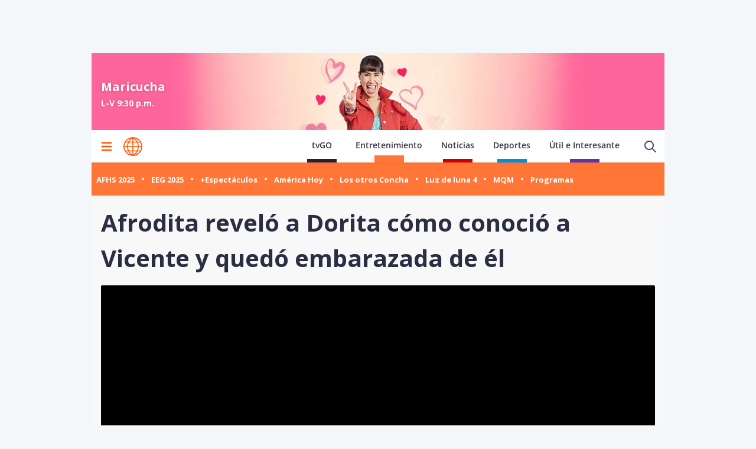

--- FILE ---
content_type: text/html; charset=utf-8
request_url: https://www.americatv.com.pe/maricucha/afrodita-revelo-dorita-como-conocio-vicente-y-quedo-embarazada-noticia-141191
body_size: 19163
content:
<!DOCTYPE html><html><head><meta charSet="utf-8"/><meta name="viewport" content="width=device-width,initial-scale=1,minimum-scale=1,maximum-scale=1,user-scalable=no" data-sentry-element="meta" data-sentry-source-file="Head.tsx"/><link rel="apple-touch-icon" sizes="180x180" href="/icons/apple-touch-icon.png"/><link rel="icon" type="image/png" sizes="32x32" href="/icons/favicon-32x32.png"/><link rel="icon" type="image/png" sizes="16x16" href="/icons/favicon-16x16.png"/><link rel="manifest" href="/site.webmanifest"/><link rel="mask-icon" href="/icons/safari-pinned-tab.svg" color="#ff5000"/><meta name="msapplication-TileColor" content="#ff5000" data-sentry-element="meta" data-sentry-source-file="Head.tsx"/><meta name="theme-color" content="#ffffff" data-sentry-element="meta" data-sentry-source-file="Head.tsx"/><meta property="fb:admins" content="733654848"/><meta property="fb:admins" content="1604112120"/><meta property="fb:admins" content="1275711072"/><meta property="fb:pages" content="153707081317782"/><link rel="preconnect" href="https://fonts.gstatic.com"/><link rel="preconnect" href="https://www.googletagmanager.com"/><link rel="preconnect" href="https://adservice.google.com/"/><link rel="preconnect" href="https://googleads.g.doubleclick.net/"/><link rel="preconnect" href="https://www.googletagservices.com/"/><link rel="preconnect" href="https://tpc.googlesyndication.com/"/><script type="application/ld+json">{"@context":"https://schema.org","@type":"Organization","@id":"https://www.americatv.com.pe/","logo":"/icons/android-chrome-192x192.png","legalName":"América Entretenimiento","name":"América Entretenimiento","sameAs":["https://www.americatv.com.pe/"],"url":"https://www.americatv.com.pe/","data-sentry-element":"OrganizationJsonLd","data-sentry-component":"SeoOrganization","data-sentry-source-file":"SeoOrganization.tsx","address":{"@type":"PostalAddress","streetAddress":"Montero Rosas 1099","addressLocality":"Santa Beatriz","addressRegion":"Lima","postalCode":"150101","addressCountry":"Perú"},"contactPoint":[{"@type":"ContactPoint","telephone":"+511-419-4000","contactType":"customer service","areaServed":"PE","availableLanguage":["English","Spanish"]}]}</script><link rel="preload" href="https://e-ae.americatv.com.pe/maricucha-970x180-414216.jpg" as="image" fetchpriority="high"/><title>Afrodita reveló a Dorita cómo conoció a Vicente y quedó embarazada de él</title><meta name="robots" content="index,follow"/><meta name="description" content="Afrodita confes&amp;oacute; a su madrina cu&amp;aacute;les son sus planes en Lima y qu&amp;eacute; futuro quiere para su hijo.
"/><meta property="og:title" content="Afrodita reveló a Dorita cómo conoció a Vicente y quedó embarazada de él"/><meta property="og:description" content="Afrodita confes&amp;oacute; a su madrina cu&amp;aacute;les son sus planes en Lima y qu&amp;eacute; futuro quiere para su hijo.
"/><meta property="og:url" content="https://www.americatv.com.pe/maricucha/afrodita-revelo-dorita-como-conocio-vicente-y-quedo-embarazada-noticia-141191"/><meta property="og:type" content="article"/><meta property="article:published_time" content="2023-03-09T12:30:00-05:00"/><meta property="article:modified_time" content="2023-03-09T12:34:21-05:00"/><meta property="article:author" content="Maité Cancha Salas"/><meta property="article:section" content="Maricucha"/><meta property="article:tag" content="elsa olivero"/><meta property="article:tag" content="ethel pozo"/><meta property="og:image" content="https://e-ae.americatv.com.pe/maricucha-afrodita-revelo-dorita-como-conocio-vicente-y-quedo-embarazada-noticia-141191-696x418-415566.jpg"/><meta property="og:image:alt" content="Afrodita reveló a Dorita cómo conoció a Vicente y quedó embarazada de él"/><meta property="og:image:width" content="696"/><meta property="og:image:height" content="418"/><meta property="og:locale" content="es_PE"/><link rel="canonical" href="https://www.americatv.com.pe/maricucha/afrodita-revelo-dorita-como-conocio-vicente-y-quedo-embarazada-noticia-141191"/><meta property="last_updated_date" content="2023-03-09T12:30:00-05:00"/><meta property="article:location" content="region:PER"/><meta property="article:opinion" content="false"/><meta property="article:content_tier" content="free"/><meta property="news_keywords" content="elsa olivero, ethel pozo"/><meta property="distribution" content="global"/><meta property="robots" content="max-image-preview:large"/><meta property="googlebot" content="index, follow"/><meta property="organization" content="América TV"/><meta property="DC.Creator" content="Maité Cancha Salas"/><meta property="DC.Title" content="Afrodita reveló a Dorita cómo conoció a Vicente y quedó embarazada de él"/><meta property="DC.Date" content="2023-03-09T12:30:00-05:00"/><meta property="DC.Source" content="América TV"/><meta property="twitter:card" content="summary_large_image"/><meta property="twitter:site" content="@americatv_peru"/><meta property="twitter:title" content="Afrodita reveló a Dorita cómo conoció a Vicente y quedó embarazada de él"/><meta property="twitter:description" content="Afrodita confes&amp;oacute; a su madrina cu&amp;aacute;les son sus planes en Lima y qu&amp;eacute; futuro quiere para su hijo.
"/><meta property="twitter:image" content="https://e-ae.americatv.com.pe/maricucha-afrodita-revelo-dorita-como-conocio-vicente-y-quedo-embarazada-noticia-141191-696x418-415566.jpg"/><link rel="amphtml" href="https://www.americatv.com.pe/amp/maricucha/afrodita-revelo-dorita-como-conocio-vicente-y-quedo-embarazada-noticia-141191"/><link rel="license" href="https://creativecommons.org/licenses/by/4.0/"/><script type="application/ld+json">
            {"@context":"https://schema.org","@graph":[{"@type":["NewsArticle","Article"],"@id":"https://www.americatv.com.pe/maricucha/afrodita-revelo-dorita-como-conocio-vicente-y-quedo-embarazada-noticia-141191","mainEntityOfPage":{"@type":"WebPage","@id":"https://www.americatv.com.pe/maricucha/afrodita-revelo-dorita-como-conocio-vicente-y-quedo-embarazada-noticia-141191"},"headline":"Afrodita reveló a Dorita cómo conoció a Vicente y quedó embarazada de él","alternativeHeadline":"Afrodita reveló a Dorita cómo conoció a Vicente y quedó embarazada de él","description":"Afrodita confes&amp;oacute; a su madrina cu&amp;aacute;les son sus planes en Lima y qu&amp;eacute; futuro quiere para su hijo.","image":["https://e-ae.americatv.com.pe/maricucha-afrodita-revelo-dorita-como-conocio-vicente-y-quedo-embarazada-noticia-141191-696x418-415566.jpg"],"datePublished":"2023-03-09T12:30:00-05:00","dateModified":"2023-03-09T12:34:21-05:00","isAccessibleForFree":true,"inLanguage":"es-PE","articleSection":"Maricucha","keywords":["elsa olivero","ethel pozo"],"locationCreated":{"@type":"Place","name":"Perú"},"license":"https://creativecommons.org/licenses/by/4.0/","speakable":{"@type":"SpeakableSpecification","xpath":["/html/head/title","/html/body//h1"]},"author":{"@type":"Person","name":"Maité Cancha Salas","url":"https://www.americatv.com.pe/autor/maite-cancha-salas"},"publisher":{"@type":"Organization","name":"América Televisión","logo":{"@type":"ImageObject","url":"/icons/android-chrome-192x192.png","width":192,"height":192},"sameAs":["https://www.facebook.com/americatelevision","https://twitter.com/americatv_peru","https://www.instagram.com/americatelevision/"]},"dateline":"2023-03-09T12:30:00-05:00","publishingPrinciples":"https://snrtv.org.pe/codigo-de-etica/","articleBody":"\"Afrodita (Ethel Pozo) habl&oacute; con Dorita (Elsa Olivero) a solas respecto a c&oacute;mo conoci&oacute; a Vicente. La reci&eacute;n llegada de Cajamarca expres&oacute; que se enamor&oacute; de Chente ni bien lo vio y todo se consum&oacute; en una noche de pasi&oacute;n.Afrodita no pens&oacute; que quedar&iacute;a embarazada, sin embargo reiter&oacute; que su Chentito es un ni&ntilde;o muy encantador y su sue&ntilde;o hecho realidad. La madre de familia dijo que sus planes en Lima son preparar un nuevo proyecto y as&iacute; solventar los gastos econ&oacute;micos por su peque&ntilde;o.Dorita le aconsej&oacute; que hable con Vicente y que se hagan cargo, los dos, de Chentito. Vicente hasta el momento no ha podido confesar la verdad a Tet&eacute; y guarda ese gran secreto sobre el ni&ntilde;o.SEGUNDA TEMPORADA LLENA DE OCURRENCIASMaricucha es una telenovela peruana producida por Michelle Alexander y Del Barrio Producciones, protagonizada por Patricia Barreto. Andr&eacute;s Vilchez, Ximena D&iacute;az, Milene V&aacute;squez y Sebasti&aacute;n Monteghirfo continuar&aacute;n en la producci&oacute;n, as&iacute; como nuevos jales que incursionar&aacute;n en la historia tales como Carlos Thorton, Stefano Meier, Christian Dom&iacute;nguez, entre otros.Patricia Barreto, quien da vida a Maricucha, es una joven cocinera que llega a Lima de su natal Cajamarca para trabajar en la casa de los Corbacho. En la segunda temporada, la protagonista volver&aacute; a provincia para reencontrarse con su familia y suceder&aacute; una serie de sorpresas. &iexcl;No te lo pierdas!Todos los episodios de Maricucha 2 en tvGO. &iexcl;Suscr&iacute;bete Ahora!\"","citation":[{"@type":"CreativeWork","url":"https://www.americatv.com.pe/tag/elsa-olivero"},{"@type":"CreativeWork","url":"https://www.americatv.com.pe/tag/ethel-pozo"}],"video":[{"@type":"VideoObject","@id":"https://mdstrm.com/embed/6408b451fef65d0e490b0cc0","name":"Afrodita reveló a Dorita cómo conoció a Vicente y quedó embarazada de él","description":"Afrodita confes&amp;oacute; a su madrina cu&amp;aacute;les son sus planes en Lima y qu&amp;eacute; futuro quiere para su hijo.","thumbnailUrl":"https://e-ae.americatv.com.pe/maricucha-afrodita-revelo-dorita-como-conocio-vicente-y-quedo-embarazada-noticia-141191-696x418-415566.jpg","uploadDate":"2023-03-09T12:30:00-05:00","duration":"PT0H5M7S","contentUrl":"https://mdstrm.com/video/6408b451fef65d0e490b0cd6.mp4","embedUrl":"https://mdstrm.com/embed/6408b451fef65d0e490b0cc0","encodingFormat":"video/mp4","inLanguage":"es-PE","isFamilyFriendly":true,"caption":"","author":{"@type":"Person","name":"Maité Cancha Salas","url":"https://www.americatv.com.pe/autor/maite-cancha-salas"},"publisher":{"@type":"NewsMediaOrganization","name":"América Entretenimiento","logo":{"@type":"ImageObject","url":"/icons/android-chrome-192x192.png","width":192,"height":192}},"sameAs":["https://www.facebook.com/americatelevision","https://twitter.com/americatv_peru","https://www.instagram.com/americatelevision/"]}]}]}</script><script type="application/ld+json">{"@context":"https://schema.org","@type":"ItemList","data-sentry-element":"CarouselJsonLd","data-sentry-component":"SeoCarousel","data-sentry-source-file":"SeoCarousel.tsx","itemListElement":[{"@type":"ListItem","position":"1","url":"https://www.americatv.com.pe/mas-espectaculos/al-fondo-hay-sitio-ethel-pozo-y-lo-mas-impactante-ano-2025-noticia-162123"},{"@type":"ListItem","position":"2","url":"https://www.americatv.com.pe/america-hoy/ethel-pozo-y-edson-davila-ganaron-tuneada-ano-2025-noticia-162063"},{"@type":"ListItem","position":"3","url":"https://www.americatv.com.pe/america-hoy/edson-davila-rompio-llanto-al-despedirse-ethel-pozo-noticia-161979"},{"@type":"ListItem","position":"4","url":"https://www.americatv.com.pe/america-hoy/ethel-pozo-lloro-al-despedirse-america-hoy-noticia-161978"},{"@type":"ListItem","position":"5","url":"https://www.americatv.com.pe/america-hoy/productor-america-hoy-expuso-video-sin-filtro-ethel-y-janet-noticia-161622"},{"@type":"ListItem","position":"6","url":"https://www.americatv.com.pe/america-hoy/ethel-pozo-lloro-vivo-al-despedirse-productor-america-hoy-noticia-161621"}]}</script><script type="application/ld+json">{"@context":"https://schema.org","@type":"BreadcrumbList","data-sentry-element":"BreadcrumbJsonLd","data-sentry-component":"SeoBreadCrumbs","data-sentry-source-file":"SeoBreadcrumbs.tsx","itemListElement":[{"@type":"ListItem","position":1,"item":{"@id":"https://www.americatv.com.pe/","name":"América Entretenimiento"}},{"@type":"ListItem","position":2,"item":{"@id":"https://www.americatv.com.pe/maricucha","name":"Maricucha"}},{"@type":"ListItem","position":3,"item":{"@id":"https://www.americatv.com.pe/maricucha/afrodita-revelo-dorita-como-conocio-vicente-y-quedo-embarazada-noticia-141191","name":"Afrodita reveló a Dorita cómo conoció a Vicente y quedó embarazada de él"}}]}</script><meta name="next-head-count" content="63"/><link rel="preload" href="/_next/static/css/1c1728b944c812c9.css" as="style"/><link rel="stylesheet" href="/_next/static/css/1c1728b944c812c9.css" data-n-g=""/><link rel="preload" href="/_next/static/css/98ae5a85068436fb.css" as="style"/><link rel="stylesheet" href="/_next/static/css/98ae5a85068436fb.css" data-n-p=""/><link rel="preload" href="/_next/static/css/640550d43982235d.css" as="style"/><link rel="stylesheet" href="/_next/static/css/640550d43982235d.css" data-n-p=""/><link rel="preload" href="/_next/static/css/d003adb93a697673.css" as="style"/><link rel="stylesheet" href="/_next/static/css/d003adb93a697673.css" data-n-p=""/><noscript data-n-css=""></noscript><script defer="" nomodule="" src="/_next/static/chunks/polyfills-78c92fac7aa8fdd8.js"></script><script src="/_next/static/chunks/webpack-f00b6dfa1adaa838.js" defer=""></script><script src="/_next/static/chunks/framework-f9abbe1382635579.js" defer=""></script><script src="/_next/static/chunks/main-b2dfd33725c28b8c.js" defer=""></script><script src="/_next/static/chunks/pages/_app-e03f32ea8edd1ca7.js" defer=""></script><script src="/_next/static/chunks/5439-607a676539c01fc5.js" defer=""></script><script src="/_next/static/chunks/2962-2badd04514e80ddd.js" defer=""></script><script src="/_next/static/chunks/8694-4faf2579dfa9996c.js" defer=""></script><script src="/_next/static/chunks/1248-d56064afd507964a.js" defer=""></script><script src="/_next/static/chunks/2253-9aa525ea2f3533a3.js" defer=""></script><script src="/_next/static/chunks/528-63a0b2ce502a0872.js" defer=""></script><script src="/_next/static/chunks/pages/%5Bsection%5D/%5Bnid%5D-0cf9806e9dcda395.js" defer=""></script><script src="/_next/static/estaticos/_buildManifest.js" defer=""></script><script src="/_next/static/estaticos/_ssgManifest.js" defer=""></script></head><body><div id="__next"><noscript><iframe src="https://www.googletagmanager.com/ns.html?id=GTM-KG65Z6S" height="0" width="0" style="display:none;visibility:hidden"></iframe></noscript><div id="SKIN" data-ads-name="skin" class="AdsSlot_skin__Og2Rm fixed top-0 " data-sentry-component="AdsSlot" data-sentry-source-file="AdsSlot.tsx"></div><div class="fixed w-full"><div class="max-w-screen md:mx-auto relative"></div></div><div class="max-w-screen md:mx-auto relative z-0 bg-[#f8f8f8] __className_67e863"><div class=" h-[130px] flex items-center justify-center relative" style="background-color:#fd659b" data-sentry-component="FrontPage" data-sentry-source-file="FrontPage.tsx"><div class="max-w-screen md:min-w-screen md:mx-auto pt-6 pb-4 px-4 relative z-20 w-full"><div class="flex w-full justify-between"><div class="md:w-1/2"><div class="md:w-3/4"><a href="/maricucha"><div class="FrontPage_tituloProgramaInner__vVVgK">Maricucha</div></a><p class="FrontPage_horarioProgramaInner__FlBf_">L-V 9:30 p.m.</p></div></div></div></div><div class="absolute w-full h-full bg-gradient-to-t from-black/50 via-black/0 to-black/0 z-10 md:hidden"></div><img alt="Maricucha" fetchpriority="high" decoding="async" data-nimg="fill" class="object-cover md:object-contain w-full" style="position:absolute;height:100%;width:100%;left:0;top:0;right:0;bottom:0;color:transparent" src="https://e-ae.americatv.com.pe/maricucha-970x180-414216.jpg"/></div><div class="w-full top-0 absolute z-20 flex bg-white relative px-1 md:h-[55px]" data-sentry-component="NewHeader" data-sentry-source-file="NewHeader.tsx"><div class="mx-auto  relative z-30 w-full"><div class="flex justify-between h-14 md:h-full"><div class="flex items-center"><div class="inline-flex "><button class="inline-block p-3" aria-label="Mostrar menú"><svg xmlns="http://www.w3.org/2000/svg" width="18" height="16" fill="none" class="fill-ae-orange-100" data-sentry-element="svg" data-sentry-source-file="Hamburger.tsx" data-sentry-component="Hamburger"><path d="M.75 15.5h22.5V13H.75v2.5Zm0-6.25h22.5v-2.5H.75v2.5ZM.75.5V3h22.5V.5H.75Z" data-sentry-element="path" data-sentry-source-file="Hamburger.tsx"></path></svg></button></div><div class="pl-2 pt-1.5"><a aria-label="Ir a inicio" class="inline-block" data-sentry-element="Link" data-sentry-source-file="NewHeader.tsx" href="/"><svg xmlns="https://www.w3.org/2000/svg" width="30" height="30" viewBox="0 0 40.111 40.111" class="fill-ae-orange-100 w-8 h-8 md:w-8 md:h-8" data-sentry-element="svg" data-sentry-source-file="Logo.tsx" data-sentry-component="Logo"><path class="svg-logo-a" data-name="Trazado 14924" d="M37.364 10.093c-.12-.2-.2-.358-.319-.557a19.751 19.751 0 0 0-5.185-5.568c-.519-.358-1.037-.716-1.6-1.074-.2-.119-.4-.239-.558-.318A20.439 20.439 0 0 0 20.173.15h-.2A19.425 19.425 0 0 0 9.922 2.934a20.048 20.048 0 0 0-7.1 7.159 19.833 19.833 0 0 0 0 19.886l.279.517a20.087 20.087 0 0 0 5.3 5.687c.479.358 1 .676 1.516.994.4.239.758.437 1.157.636a20.215 20.215 0 0 0 8.895 2.148h.16a19.62 19.62 0 0 0 5.863-.915 17.964 17.964 0 0 0 4.188-1.869 21.951 21.951 0 0 0 1.994-1.352A19.891 19.891 0 0 0 37 30.496l.279-.517c.12-.2.2-.358.319-.557a20.215 20.215 0 0 0 2.273-7.4 15.923 15.923 0 0 0 .08-1.949 18.962 18.962 0 0 0-2.587-9.98Zm.638 8.949h-5.584a21.451 21.451 0 0 0-1.635-7.437h5.105a17.788 17.788 0 0 1 2.114 7.436ZM21.09 2.85a21.376 21.376 0 0 1 6.5 6.721h-6.5Zm-1.994 6.726h-6.5a20.558 20.558 0 0 1 6.5-6.721Zm-3.071-6.96a22.364 22.364 0 0 0-5.7 6.96h-4.79a18.217 18.217 0 0 1 10.49-6.96Zm3.071 8.988v7.437H9.762a19.963 19.963 0 0 1 1.795-7.437Zm0 9.426v7.437h-7.539a19.963 19.963 0 0 1-1.795-7.437Zm0 9.466v6.721a20.951 20.951 0 0 1-6.5-6.721Zm1.994 0h6.5a20.558 20.558 0 0 1-6.5 6.721Zm3.071 6.96a22.364 22.364 0 0 0 5.7-6.96h4.789a18.217 18.217 0 0 1-10.489 6.959Zm-3.071-8.989V21.03h9.333a19.963 19.963 0 0 1-1.795 7.437Zm0-9.426v-7.437h7.538a19.963 19.963 0 0 1 1.795 7.437Zm8.974-13.84c.479.318.957.676 1.4 1.034a18.35 18.35 0 0 1 3.186 3.381h-4.785a22.069 22.069 0 0 0-5.7-7 18.047 18.047 0 0 1 5.424 2.267 3.328 3.328 0 0 1 .475.318Zm-25.806 6.4h5.106a22.617 22.617 0 0 0-1.635 7.437H2.184a18.351 18.351 0 0 1 2.074-7.434ZM2.184 21.03h5.544a21.451 21.451 0 0 0 1.635 7.437H4.258a17.017 17.017 0 0 1-1.635-4.375c-.04-.119-.04-.239-.08-.4-.04-.119-.04-.239-.08-.358a19.272 19.272 0 0 1-.279-2.184s0-.08 0-.12Zm8.895 14.477a18.619 18.619 0 0 1-5.584-5.011h4.786a23.061 23.061 0 0 0 5.744 6.96 21.982 21.982 0 0 1-2.875-.915c-.359-.159-.718-.318-1.037-.477-.356-.2-.675-.359-1.034-.557Zm24.849-7.039h-5.106a22.617 22.617 0 0 0 1.635-7.437h5.584a19.049 19.049 0 0 1-2.113 7.436Z" stroke-width="0.3" data-sentry-element="path" data-sentry-source-file="Logo.tsx"></path></svg></a></div></div><div class="flex"><nav class="hidden md:flex md:items-end mt-4 mr-4"><ul class="flex items-end"><li class="mx-4"><a href="https://tvgo.americatv.com.pe" class="Header_text_nav__KjhRt pb-1.5 " target="_blank" rel="noreferrer">tvGO</a><span class="w-[50px] block h-1.5 mx-auto bg-tg"></span></li><li class="mx-4"><a class="Header_text_nav__KjhRt" data-sentry-element="Link" data-sentry-source-file="NewHeader.tsx" href="/entretenimiento">Entretenimiento</a><span class="w-[50px] h-3 bg-aebg block mx-auto"></span></li><li class="mx-4"><a href="https://www.americatv.com.pe/noticias" class="Header_text_nav__KjhRt pb-1.5">Noticias</a><span class="w-[50px] h-1.5 block mx-auto bg-an"></span></li><li class="mx-4"><a href="https://www.americatv.com.pe/deportes" class="Header_text_nav__KjhRt pb-1.5">Deportes</a><span class="w-[50px] h-1.5 block mx-auto bg-ad"></span></li><li class="mx-4"><a href="https://www.americatv.com.pe/noticias/util-e-interesante" class="Header_text_nav__KjhRt pb-1.5">Útil e Interesante</a><span class="w-[50px] h-1.5 block mx-auto bg-uei"></span></li></ul></nav><div class="flex items-center"><div class="flex items-center"><button class="hidden md:flex px-2"><svg class="ico-search-show" xmlns="http://www.w3.org/2000/svg" width="24" height="24" fill="none" viewBox="0 0 24 24" data-sentry-element="svg" data-sentry-component="Search" data-sentry-source-file="Search.tsx"><path fill="#494966" fill-rule="evenodd" d="M16.325 14.899l5.38 5.38a1.009 1.009 0 11-1.427 1.426l-5.38-5.38a8 8 0 111.426-1.426h.001zM10 16a6 6 0 100-12 6 6 0 000 12z" clip-rule="evenodd" data-sentry-element="path" data-sentry-source-file="Search.tsx"></path></svg></button></div></div></div></div></div></div><div class="py-2 bg-aebg shadow-inner" data-sentry-component="NewNavigation" data-sentry-source-file="NewNavigation.tsx"><nav><ul class="relative w-full flex md:block snap-x snap-proximity overflow-x-auto px-2 md:pb-0 "><li class="snap-center shrink-0 flex md:inline-flex items-center"><a class="my-2" href="/al-fondo-hay-sitio?utm_source=AE&amp;utm_medium=Boton&amp;utm_campaign=Al-Fondo-Hay-Sitio"><button class="NewNavigation_navigation__link__ax_Tn">AFHS 2025</button></a><i class="w-1 h-1 bg-white rounded-full flex mx-3"></i></li><li class="snap-center shrink-0 flex md:inline-flex items-center"><a class="my-2" href="/esto-es-guerra?utm_source=AE&amp;utm_medium=Boton&amp;utm_campaign=EEG"><button class="NewNavigation_navigation__link__ax_Tn">EEG 2025</button></a><i class="w-1 h-1 bg-white rounded-full flex mx-3"></i></li><li class="snap-center shrink-0 flex md:inline-flex items-center"><a class="my-2" href="/mas-espectaculos?utm_source=AE&amp;utm_medium=Boton&amp;utm_campaign=Mas%20Espectaculos"><button class="NewNavigation_navigation__link__ax_Tn">+Espectáculos</button></a><i class="w-1 h-1 bg-white rounded-full flex mx-3"></i></li><li class="snap-center shrink-0 flex md:inline-flex items-center"><a class="my-2" href="/america-hoy?utm_source=AE&amp;utm_medium=Boton&amp;utm_campaign=Am%C3%A9rica%20Hoy"><button class="NewNavigation_navigation__link__ax_Tn">América Hoy</button></a><i class="w-1 h-1 bg-white rounded-full flex mx-3"></i></li><li class="snap-center shrink-0 flex md:inline-flex items-center"><a class="my-2" href="/los-otros-concha?utm_source=AE&amp;utm_medium=Boton&amp;utm_campaign=Los%20Otros%20Concha"><button class="NewNavigation_navigation__link__ax_Tn">Los otros Concha</button></a><i class="w-1 h-1 bg-white rounded-full flex mx-3"></i></li><li class="snap-center shrink-0 flex md:inline-flex items-center"><a class="my-2" href="/luz-de-luna?utm_source=AE&amp;utm_medium=Boton&amp;utm_campaign=Luz-de-luna-4"><button class="NewNavigation_navigation__link__ax_Tn">Luz de luna 4</button></a><i class="w-1 h-1 bg-white rounded-full flex mx-3"></i></li><li class="snap-center shrink-0 flex md:inline-flex items-center"><a class="my-2" href="/mande-quien-mande?utm_source=AE&amp;utm_medium=Boton&amp;utm_campaign=Mande-Quien-Mande"><button class="NewNavigation_navigation__link__ax_Tn">MQM</button></a><i class="w-1 h-1 bg-white rounded-full flex mx-3"></i></li><li class="snap-center shrink-0 flex md:inline-flex items-center"><a href="https://www.americatv.com.pe/programas?ref=hbsec2"><button class="NewNavigation_navigation__link__ax_Tn">Programas</button></a></li></ul></nav></div><div class="max-w-screen md:mx-auto md:px-4"><h1 class="text-2xl md:text-[2.5rem] font-bold text-ae-text-100 py-4 px-4 md:px-0 leading-8 md:leading-[3.75rem]">Afrodita reveló a Dorita cómo conoció a Vicente y quedó embarazada de él</h1><div class="video rounded-sm overflow-hidden md:flex md:justify-center md:bg-gray-200"><div class="w-full aspect-video aspect-landscape relative bg-black" data-sentry-component="Video" data-sentry-source-file="Video.tsx"><div class="absolute flex w-full h-full justify-center z-10 items-center"><i class="pl-2 m-0 flex"><svg xmlns="http://www.w3.org/2000/svg" fill="none" viewBox="0 0 24 24" class="animate-spin h-5 w-5 text-white" data-sentry-element="svg" data-sentry-component="LoadingSpin" data-sentry-source-file="LoadingSpin.tsx"><circle class="opacity-25" cx="12" cy="12" r="10" stroke="currentColor" stroke-width="4" data-sentry-element="circle" data-sentry-source-file="LoadingSpin.tsx"></circle><path class="opacity-75" fill="currentColor" d="M4 12a8 8 0 0 1 8-8V0C5.373 0 0 5.373 0 12h4zm2 5.291A7.962 7.962 0 0 1 4 12H0c0 3.042 1.135 5.824 3 7.938l3-2.647z" data-sentry-element="path" data-sentry-source-file="LoadingSpin.tsx"></path></svg></i></div><div id="6408b451fef65d0e490b0cc0" class="cn-aspect-video hidden "></div></div></div><div class="bg-slate-100 px-2 text-xs py-4 rounded-b rounded-sm">Afrodita reveló a Dorita cómo conoció a Vicente y quedó embarazada de él</div><div class="md:flex"><div class="md:w-2/3 md:pr-4"><div class="mb-4"></div><div class="px-4 flex justify-between items-center mb-4"><div><ol class="flex items-center text-xs hidden md:flex"><li><a class="flex items-center mr-1" href="/">Inicio »</a></li><li class="mr-1"><a href="/maricucha"> <!-- -->Maricucha<!-- --> »</a></li><li class=""><time> - </time></li></ol><div class="text-xs " data-sentry-component="Signed" data-sentry-source-file="Signed.tsx"><span class="">Por: </span><a class="text-ae-orange-100 capitalize gtm-author" data-author="72" href="/autor/maite-cancha-salas">Maité Cancha Salas</a></div></div><div class="flex justify-center gap-2"><button data-variant="shared" class="Button_root__3fIL8 Button_btnShared__VxeOu" data-sentry-element="Button" data-sentry-source-file="NewsLetter.tsx"><svg width="32" height="32" fill="none" xmlns="http://www.w3.org/2000/svg" data-sentry-element="svg" data-sentry-source-file="Facebook.tsx" data-sentry-component="Facebook"><path d="M13.912 11.1v2.202h-1.613v2.693h1.613V24h3.315v-8.005h2.224s.21-1.291.31-2.704H17.24v-1.84c0-.277.361-.646.72-.646h1.804V8h-2.456c-3.478 0-3.396 2.696-3.396 3.1Z" fill="#1877F2" data-sentry-element="path" data-sentry-source-file="Facebook.tsx"></path><path d="M16 28.8a12.8 12.8 0 1 0 0-25.6 12.8 12.8 0 0 0 0 25.6Zm0 3.2C7.163 32 0 24.837 0 16S7.163 0 16 0s16 7.163 16 16-7.163 16-16 16Z" fill="#1877F2" data-sentry-element="path" data-sentry-source-file="Facebook.tsx"></path></svg></button><button data-variant="shared" class="Button_root__3fIL8 Button_btnShared__VxeOu" data-sentry-element="Button" data-sentry-source-file="NewsLetter.tsx"><svg width="32" height="32" fill="none" xmlns="http://www.w3.org/2000/svg" data-sentry-element="svg" data-sentry-source-file="Twitter.tsx" data-sentry-component="Twitter"><path d="M16 28.8a12.8 12.8 0 1 0 0-25.6 12.8 12.8 0 0 0 0 25.6Zm0 3.2C7.163 32 0 24.837 0 16S7.163 0 16 0s16 7.163 16 16-7.163 16-16 16Z" fill="#1DA1F2" data-sentry-element="path" data-sentry-source-file="Twitter.tsx"></path><path d="M24 11.115a6.632 6.632 0 0 1-1.885.51 3.256 3.256 0 0 0 1.443-1.788 6.655 6.655 0 0 1-2.086.784 3.296 3.296 0 0 0-2.395-1.02c-1.813 0-3.282 1.447-3.282 3.231 0 .253.029.5.085.736a9.365 9.365 0 0 1-6.765-3.376 3.171 3.171 0 0 0-.445 1.624c0 1.12.581 2.112 1.461 2.69a3.321 3.321 0 0 1-1.488-.405v.04a3.248 3.248 0 0 0 2.634 3.168c-.484.128-.991.146-1.483.054a3.279 3.279 0 0 0 3.065 2.245 6.65 6.65 0 0 1-4.077 1.383c-.264 0-.524-.017-.782-.045a9.38 9.38 0 0 0 5.03 1.454c6.039 0 9.34-4.925 9.34-9.197l-.012-.419A6.5 6.5 0 0 0 24 11.115Z" fill="#1DA1F2" data-sentry-element="path" data-sentry-source-file="Twitter.tsx"></path></svg></button><button data-variant="shared" class="Button_root__3fIL8 Button_btnShared__VxeOu" data-sentry-element="Button" data-sentry-source-file="NewsLetter.tsx"><svg width="32" height="32" fill="none" xmlns="http://www.w3.org/2000/svg" data-sentry-element="svg" data-sentry-source-file="Whatsapp.tsx" viewBox="0 0 32 32" data-sentry-component="Whatsapp"><g clip-path="url(#a)" data-sentry-element="g" data-sentry-source-file="Whatsapp.tsx"><path fill-rule="evenodd" clip-rule="evenodd" d="M23.22 19.176c-.397-.199-2.345-1.156-2.708-1.29-.363-.131-.627-.197-.892.2-.264.395-1.023 1.289-1.253 1.553-.232.265-.463.297-.859.1-.396-.2-1.673-.618-3.187-1.967-1.177-1.05-1.973-2.348-2.204-2.745-.23-.396-.025-.61.174-.808.178-.178.396-.463.594-.694.199-.232.264-.397.396-.662.134-.264.067-.495-.033-.694-.099-.198-.89-2.149-1.221-2.942-.322-.772-.648-.667-.891-.68-.232-.011-.496-.014-.76-.014s-.693.1-1.056.496c-.364.396-1.387 1.355-1.387 3.306 0 1.95 1.419 3.833 1.618 4.098.198.264 2.793 4.267 6.768 5.983.946.408 1.684.652 2.258.833.95.303 1.814.26 2.496.158.76-.114 2.344-.959 2.675-1.884.33-.926.33-1.719.23-1.884-.098-.166-.362-.264-.76-.463h.002Zm-7.23 9.87h-.005a13.16 13.16 0 0 1-6.709-1.837l-.48-.285-4.99 1.31 1.333-4.865-.314-.498a13.148 13.148 0 0 1-2.014-7.014C2.813 8.591 8.725 2.68 15.996 2.68c3.52 0 6.83 1.373 9.317 3.864a13.098 13.098 0 0 1 3.856 9.324c-.002 7.266-5.914 13.18-13.178 13.18ZM27.208 4.652A15.754 15.754 0 0 0 15.989 0C7.251 0 .136 7.112.133 15.855a15.818 15.818 0 0 0 2.116 7.927L0 32l8.405-2.205a15.841 15.841 0 0 0 7.579 1.93h.007c8.738 0 15.853-7.113 15.856-15.857a15.763 15.763 0 0 0-4.64-11.217Z" fill="#128C7E" data-sentry-element="path" data-sentry-source-file="Whatsapp.tsx"></path></g><defs data-sentry-element="defs" data-sentry-source-file="Whatsapp.tsx"><clipPath id="a" data-sentry-element="clipPath" data-sentry-source-file="Whatsapp.tsx"><path fill="#fff" d="M0 0h32v32H0z" data-sentry-element="path" data-sentry-source-file="Whatsapp.tsx"></path></clipPath></defs></svg></button></div></div><div class="px-4 mb-4"><div class="border-l-4 border-ae-orange-100 pl-4 font-light text-xl leading-relaxed" data-sentry-component="Blockquote" data-sentry-source-file="Blockquote.tsx"><h2 class="Blockquote_bajada__5g82K blocks"><p>Afrodita confes&oacute; a su madrina cu&aacute;les son sus planes en Lima y qu&eacute; futuro quiere para su hijo.</p>
</h2></div></div><div id="MEDIUMRECTANGLE1" data-ads-name="MediumRectangle_1" class="flex justify-center mb-4 min-h-[250px] AdsSlot_ads__47CZf" data-sentry-component="AdsSlot" data-sentry-source-file="AdsSlot.tsx"></div><div class="text-ae-text-100"><div><div class="px-4 blocks"><div class="mb-4 leading-relaxed"><div><p>Afrodita <a href="https://www.americatv.com.pe/noticias-de-ethel-pozo-4945" rel="follow"><strong>(Ethel Pozo)</strong></a> habl&oacute; con Dorita <a href="https://www.americatv.com.pe/noticias-de-elsa-olivero-25892" rel="follow"><strong>(Elsa Olivero)</strong></a> a solas respecto a c&oacute;mo conoci&oacute; a Vicente. La reci&eacute;n llegada de Cajamarca expres&oacute; que se enamor&oacute; de Chente ni bien lo vio y todo se consum&oacute; en una noche de pasi&oacute;n.</p></div></div></div></div><div><a class="mb-4" data-sentry-element="Link" data-sentry-component="ReadMore" data-sentry-source-file="ReadMore.tsx" href="/maricucha/vicente-conto-tete-su-actual-pareja-que-tuvo-hijo-afrodita-noticia-141160"><div class="bg-slate-100 p-4"><div class="flex items-center mb-2"><div class="text-xs whitespace-nowrap mr-2 uppercase text-gray-700">Lee también</div><span class="w-full h-[1px] bg-gray-200"></span></div><div class="flex items-center"><h4 class="text-sm basis-3/4 md:text-base font-bold text-ae-orange-100">¿Vicente contó a Teté, su actual pareja, que tuvo un hijo con Afrodita?</h4><div class="basis-1/4 rounded-md overflow-hidden"><picture data-sentry-element="picture" data-sentry-source-file="ReadMore.tsx"><source srcSet="
                  https://e-ae.americatv.com.pe/maricucha-vicente-conto-tete-su-actual-pareja-que-tuvo-hijo-afrodita-noticia-141160-86x59-415526.jpg 1x,
                  https://e-ae.americatv.com.pe/maricucha-vicente-conto-tete-su-actual-pareja-que-tuvo-hijo-afrodita-noticia-141160-172x118-415526.jpg 2x,
                " media="(max-width: 768px)"/><img alt="¿Vicente contó a Teté, su actual pareja, que tuvo un hijo con Afrodita?" data-sentry-element="Image" data-sentry-component="Picture" data-sentry-source-file="Picture.tsx" loading="lazy" width="144" height="99" decoding="async" data-nimg="1" class="" style="color:transparent" src="https://e-ae.americatv.com.pe/maricucha-vicente-conto-tete-su-actual-pareja-que-tuvo-hijo-afrodita-noticia-141160-144x99-415526.jpg"/></picture></div></div></div></a><div id="LEADERBOARD1" data-ads-name="Leaderboard_1" class="AdsSlot_leaderboard__b_MRN flex justify-center mb-4 AdsSlot_ads__47CZf" data-sentry-component="AdsSlot" data-sentry-source-file="AdsSlot.tsx"></div></div><div><div class="px-4 blocks"><div class="mb-4 leading-relaxed"><div><p>Afrodita no pens&oacute; que quedar&iacute;a embarazada, sin embargo reiter&oacute; que su Chentito es un ni&ntilde;o muy encantador y su sue&ntilde;o hecho realidad. La madre de familia dijo que sus planes en Lima son preparar un nuevo proyecto y as&iacute; solventar los gastos econ&oacute;micos por su peque&ntilde;o.</p></div></div></div></div><div><a class="mb-4" data-sentry-element="Link" data-sentry-component="ReadMore" data-sentry-source-file="ReadMore.tsx" href="/videos/maricucha/vicente-nego-tete-y-prometio-afrodita-tener-familia-noticia-141145"><div class="bg-slate-100 p-4"><div class="flex items-center mb-2"><div class="text-xs whitespace-nowrap mr-2 uppercase text-gray-700">Lee también</div><span class="w-full h-[1px] bg-gray-200"></span></div><div class="flex items-center"><h4 class="text-sm basis-3/4 md:text-base font-bold text-ae-orange-100">¿Vicente negó a Teté y prometió a Afrodita tener una familia?</h4><div class="basis-1/4 rounded-md overflow-hidden"><picture data-sentry-element="picture" data-sentry-source-file="ReadMore.tsx"><source srcSet="
                  https://e-ae.americatv.com.pe/videos-maricucha-vicente-nego-tete-y-prometio-afrodita-tener-familia-noticia-141145-86x59-415506.jpg 1x,
                  https://e-ae.americatv.com.pe/videos-maricucha-vicente-nego-tete-y-prometio-afrodita-tener-familia-noticia-141145-172x118-415506.jpg 2x,
                " media="(max-width: 768px)"/><img alt="¿Vicente negó a Teté y prometió a Afrodita tener una familia?" data-sentry-element="Image" data-sentry-component="Picture" data-sentry-source-file="Picture.tsx" loading="lazy" width="144" height="99" decoding="async" data-nimg="1" class="" style="color:transparent" src="https://e-ae.americatv.com.pe/videos-maricucha-vicente-nego-tete-y-prometio-afrodita-tener-familia-noticia-141145-144x99-415506.jpg"/></picture></div></div></div></a></div><div><div class="px-4 blocks"><div class="mb-4 leading-relaxed"><div><p>Dorita le aconsej&oacute; que hable con Vicente y que se hagan cargo, los dos, de Chentito. Vicente hasta el momento no ha podido confesar la verdad a Tet&eacute; y guarda ese gran secreto sobre el ni&ntilde;o.</p></div></div></div></div><div><div class="px-4 blocks"><div class="mb-4 leading-relaxed"><div><p><strong>SEGUNDA TEMPORADA LLENA DE OCURRENCIAS</strong></p></div></div></div></div><div><div class="px-4 blocks"><div class="mb-4 leading-relaxed"><div><p><strong>Maricucha</strong> es una telenovela peruana producida por <strong>Michelle Alexander</strong> y <strong>Del Barrio Producciones</strong>, protagonizada por <em><strong>Patricia Barreto</strong></em>. <em>Andr&eacute;s Vilchez, Ximena D&iacute;az, Milene V&aacute;squez y Sebasti&aacute;n Monteghirfo</em> continuar&aacute;n en la producci&oacute;n, as&iacute; como nuevos jales que incursionar&aacute;n en la historia tales como <em>Carlos Thorton, Stefano Meier, Christian Dom&iacute;nguez</em>, entre otros.</p></div></div></div></div><div><a class="mb-4" data-sentry-element="Link" data-sentry-component="ReadMore" data-sentry-source-file="ReadMore.tsx" href="/videos/maricucha/vicente-quedo-shock-al-enterarse-que-tiene-hijo-afrodita-noticia-141103"><div class="bg-slate-100 p-4"><div class="flex items-center mb-2"><div class="text-xs whitespace-nowrap mr-2 uppercase text-gray-700">Lee también</div><span class="w-full h-[1px] bg-gray-200"></span></div><div class="flex items-center"><h4 class="text-sm basis-3/4 md:text-base font-bold text-ae-orange-100">Vicente quedó en shock al enterarse que tiene un hijo con Afrodita</h4><div class="basis-1/4 rounded-md overflow-hidden"><picture data-sentry-element="picture" data-sentry-source-file="ReadMore.tsx"><source srcSet="
                  https://e-ae.americatv.com.pe/videos-maricucha-vicente-quedo-shock-al-enterarse-que-tiene-hijo-afrodita-noticia-141103-86x59-415449.jpg 1x,
                  https://e-ae.americatv.com.pe/videos-maricucha-vicente-quedo-shock-al-enterarse-que-tiene-hijo-afrodita-noticia-141103-172x118-415449.jpg 2x,
                " media="(max-width: 768px)"/><img alt="Vicente quedó en shock al enterarse que tiene un hijo con Afrodita" data-sentry-element="Image" data-sentry-component="Picture" data-sentry-source-file="Picture.tsx" loading="lazy" width="144" height="99" decoding="async" data-nimg="1" class="" style="color:transparent" src="https://e-ae.americatv.com.pe/videos-maricucha-vicente-quedo-shock-al-enterarse-que-tiene-hijo-afrodita-noticia-141103-144x99-415449.jpg"/></picture></div></div></div></a></div><div><div class="px-4 blocks"><div class="mb-4 leading-relaxed"><div><p>Patricia Barreto, quien da vida a <strong>Maricucha</strong>, es una joven cocinera que llega a Lima de su natal Cajamarca para trabajar en la casa de los Corbacho. En la segunda temporada, la protagonista volver&aacute; a provincia para reencontrarse con su familia y suceder&aacute; una serie de sorpresas. &iexcl;No te lo pierdas!</p></div></div></div></div><div><div class="px-4 blocks"><div class="mb-4 leading-relaxed"><div><p>Todos los episodios de <a href="https://tvgo.americatv.com.pe/" rel="follow"><strong>Maricucha 2</strong> en tvGO.</a> <em><strong>&iexcl;Suscr&iacute;bete Ahora!</strong></em></p></div></div></div></div><div><div class="mb-4"><div class="video rounded-sm overflow-hidden md:flex md:justify-center md:bg-gray-200"><div class="w-full aspect-video aspect-landscape relative bg-black" data-sentry-component="Video" data-sentry-source-file="Video.tsx"><div class="absolute flex w-full h-full justify-center z-10 items-center"><i class="pl-2 m-0 flex"><svg xmlns="http://www.w3.org/2000/svg" fill="none" viewBox="0 0 24 24" class="animate-spin h-5 w-5 text-white" data-sentry-element="svg" data-sentry-component="LoadingSpin" data-sentry-source-file="LoadingSpin.tsx"><circle class="opacity-25" cx="12" cy="12" r="10" stroke="currentColor" stroke-width="4" data-sentry-element="circle" data-sentry-source-file="LoadingSpin.tsx"></circle><path class="opacity-75" fill="currentColor" d="M4 12a8 8 0 0 1 8-8V0C5.373 0 0 5.373 0 12h4zm2 5.291A7.962 7.962 0 0 1 4 12H0c0 3.042 1.135 5.824 3 7.938l3-2.647z" data-sentry-element="path" data-sentry-source-file="LoadingSpin.tsx"></path></svg></i></div><div id="640761f31106a67f78c64c42" class="cn-aspect-video hidden "></div></div></div><div class="bg-slate-100 px-2 text-xs py-4 rounded-b rounded-sm">¿Vicente contó a Teté, su actual pareja, que tuvo un hijo con Afrodita?</div></div></div></div><div class="flex justify-center"><a href="https://news.google.com/publications/CAAqBwgKMNLAlgswteatAw?hl=es-419&amp;gl=PE&amp;ceid=PE%3Aes-419" target="_blank" rel="noreferrer" data-sentry-component="GoogleNews" data-sentry-source-file="GoogleNews.tsx"><div class="p-4 py-2 bg-ae-light-200 rounded-3xl inline-flex items-center border border-ae-light-300"><div class="w-10 flex-none"><img alt="imagen logo de google noticias" data-sentry-element="Image" data-sentry-source-file="GoogleNews.tsx" loading="lazy" width="35" height="35" decoding="async" data-nimg="1" style="color:transparent" srcSet="/_next/image?url=%2Fimg%2Fgnews.png&amp;w=48&amp;q=75 1x, /_next/image?url=%2Fimg%2Fgnews.png&amp;w=96&amp;q=75 2x" src="/_next/image?url=%2Fimg%2Fgnews.png&amp;w=96&amp;q=75"/></div><div class="font-bold text-sm whitespace-nowrap pl-2">Síguenos en Google News</div></div></a></div><div class="p-4 flex flex-wrap gap-4 items-center mb-4"><span>Etiquetas:</span><a class="Tag_root__nfRdl Tag_colorBlack__GnJ4Y inline-flex mb-4" data-sentry-element="Link" data-sentry-component="Tag" data-sentry-source-file="Tag.tsx" href="/tag/elsa-olivero">elsa olivero</a><a class="Tag_root__nfRdl Tag_colorBlack__GnJ4Y inline-flex mb-4" data-sentry-element="Link" data-sentry-component="Tag" data-sentry-source-file="Tag.tsx" href="/tag/ethel-pozo">ethel pozo</a></div><div id="MEDIUMRECTANGLE2" data-ads-name="MediumRectangle_2" class="flex justify-center mb-4 AdsSlot_ads__47CZf" data-sentry-component="AdsSlot" data-sentry-source-file="AdsSlot.tsx"></div><div></div><section class="px-4"><h2 class="Heading_sectionHeading__P78Yb mb-4" data-sentry-element="Component" data-sentry-component="Heading" data-sentry-source-file="Heading.tsx">Notas relacionadas</h2><div class="md:grid md:grid-cols-2 md:gap-4"><article class="CardPrimary_cardWhite__vaS8P mb-4 rounded-b-md overflow-hidden shadow-sm hover:shadow-md" data-sentry-component="CardPrimary" data-sentry-source-file="CardPrimary.tsx"><div class="relative CardPrimary_image__rK3tL"><a data-sentry-element="Link" data-sentry-source-file="CardPrimary.tsx" href="/mas-espectaculos/al-fondo-hay-sitio-ethel-pozo-y-lo-mas-impactante-ano-2025-noticia-162123"><div class="bg-black/40 rounded-2xl py-1 px-2 text-white font-light absolute top-2 right-2 text-xs CardPrimary_timer__CMoAV">01:55</div><div class="absolute -bottom-4 right-4 z-10 w-8 h-8" style="background-image:url(/icons/ico-play.svg);background-size:contain"></div><picture><source srcSet="
                            https://e-ae.americatv.com.pe/mas-espectaculos-al-fondo-hay-sitio-ethel-pozo-y-lo-mas-impactante-ano-2025-noticia-162123-358x202-440791.jpg
                          " media="(max-width: 768px)"/><img alt="Al fondo hay sitio, Ethel Pozo y lo más impactante del año 2025" data-sentry-element="Image" data-sentry-component="Picture" data-sentry-source-file="Picture.tsx" loading="lazy" width="281" height="159" decoding="async" data-nimg="1" class="w-full" style="color:transparent" src="https://e-ae.americatv.com.pe/mas-espectaculos-al-fondo-hay-sitio-ethel-pozo-y-lo-mas-impactante-ano-2025-noticia-162123-281x159-440791.jpg"/></picture></a></div><div class="relative p-4 pt-8"><a href="/mas-espectaculos"><div class="absolute -top-4 bg-ae-light-200 text-ae-text-100 rounded-r-2xl px-4 py-2 text-xs font-bold left-0 hover:bg-ae-orange-100 hover:text-white">Más Espectáculos<!-- --> »</div></a><h3 class="CardPrimary_title__fyVZP hover:underline" data-sentry-element="HeadingTitle" data-sentry-source-file="CardPrimary.tsx"><a class="font-bold text-xl" data-sentry-element="Link" data-sentry-source-file="CardPrimary.tsx" href="/mas-espectaculos/al-fondo-hay-sitio-ethel-pozo-y-lo-mas-impactante-ano-2025-noticia-162123">Al fondo hay sitio, Ethel Pozo y lo más impactante del año 2025</a></h3></div></article><article class="CardPrimary_cardWhite__vaS8P mb-4 rounded-b-md overflow-hidden shadow-sm hover:shadow-md" data-sentry-component="CardPrimary" data-sentry-source-file="CardPrimary.tsx"><div class="relative CardPrimary_image__rK3tL"><a data-sentry-element="Link" data-sentry-source-file="CardPrimary.tsx" href="/america-hoy/ethel-pozo-y-edson-davila-ganaron-tuneada-ano-2025-noticia-162063"><div class="bg-black/40 rounded-2xl py-1 px-2 text-white font-light absolute top-2 right-2 text-xs CardPrimary_timer__CMoAV">03:16</div><div class="absolute -bottom-4 right-4 z-10 w-8 h-8" style="background-image:url(/icons/ico-play.svg);background-size:contain"></div><picture><source srcSet="
                            https://e-ae.americatv.com.pe/america-hoy-ethel-pozo-y-edson-davila-ganaron-tuneada-ano-2025-noticia-162063-358x202-440725.jpg
                          " media="(max-width: 768px)"/><img alt="Ethel Pozo y Edson Dávila ganaron &quot;La tuneada del año 2025&quot;" data-sentry-element="Image" data-sentry-component="Picture" data-sentry-source-file="Picture.tsx" loading="lazy" width="281" height="159" decoding="async" data-nimg="1" class="w-full" style="color:transparent" src="https://e-ae.americatv.com.pe/america-hoy-ethel-pozo-y-edson-davila-ganaron-tuneada-ano-2025-noticia-162063-281x159-440725.jpg"/></picture></a></div><div class="relative p-4 pt-8"><a href="/america-hoy"><div class="absolute -top-4 bg-ae-light-200 text-ae-text-100 rounded-r-2xl px-4 py-2 text-xs font-bold left-0 hover:bg-ae-orange-100 hover:text-white">América Hoy<!-- --> »</div></a><h3 class="CardPrimary_title__fyVZP hover:underline" data-sentry-element="HeadingTitle" data-sentry-source-file="CardPrimary.tsx"><a class="font-bold text-xl" data-sentry-element="Link" data-sentry-source-file="CardPrimary.tsx" href="/america-hoy/ethel-pozo-y-edson-davila-ganaron-tuneada-ano-2025-noticia-162063">Ethel Pozo y Edson Dávila ganaron "La tuneada del año 2025"</a></h3></div></article><article class="CardPrimary_cardWhite__vaS8P mb-4 rounded-b-md overflow-hidden shadow-sm hover:shadow-md" data-sentry-component="CardPrimary" data-sentry-source-file="CardPrimary.tsx"><div class="relative CardPrimary_image__rK3tL"><a data-sentry-element="Link" data-sentry-source-file="CardPrimary.tsx" href="/america-hoy/edson-davila-rompio-llanto-al-despedirse-ethel-pozo-noticia-161979"><div class="bg-black/40 rounded-2xl py-1 px-2 text-white font-light absolute top-2 right-2 text-xs CardPrimary_timer__CMoAV">04:48</div><div class="absolute -bottom-4 right-4 z-10 w-8 h-8" style="background-image:url(/icons/ico-play.svg);background-size:contain"></div><picture><source srcSet="
                            https://e-ae.americatv.com.pe/america-hoy-edson-davila-rompio-llanto-al-despedirse-ethel-pozo-noticia-161979-358x202-440625.jpg
                          " media="(max-width: 768px)"/><img alt="Edson Dávila rompió en llanto al despedirse de Ethel Pozo" data-sentry-element="Image" data-sentry-component="Picture" data-sentry-source-file="Picture.tsx" loading="lazy" width="281" height="159" decoding="async" data-nimg="1" class="w-full" style="color:transparent" src="https://e-ae.americatv.com.pe/america-hoy-edson-davila-rompio-llanto-al-despedirse-ethel-pozo-noticia-161979-281x159-440625.jpg"/></picture></a></div><div class="relative p-4 pt-8"><a href="/america-hoy"><div class="absolute -top-4 bg-ae-light-200 text-ae-text-100 rounded-r-2xl px-4 py-2 text-xs font-bold left-0 hover:bg-ae-orange-100 hover:text-white">América Hoy<!-- --> »</div></a><h3 class="CardPrimary_title__fyVZP hover:underline" data-sentry-element="HeadingTitle" data-sentry-source-file="CardPrimary.tsx"><a class="font-bold text-xl" data-sentry-element="Link" data-sentry-source-file="CardPrimary.tsx" href="/america-hoy/edson-davila-rompio-llanto-al-despedirse-ethel-pozo-noticia-161979">Edson Dávila rompió en llanto al despedirse de Ethel Pozo</a></h3></div></article><article class="CardPrimary_cardWhite__vaS8P mb-4 rounded-b-md overflow-hidden shadow-sm hover:shadow-md" data-sentry-component="CardPrimary" data-sentry-source-file="CardPrimary.tsx"><div class="relative CardPrimary_image__rK3tL"><a data-sentry-element="Link" data-sentry-source-file="CardPrimary.tsx" href="/america-hoy/ethel-pozo-lloro-al-despedirse-america-hoy-noticia-161978"><div class="bg-black/40 rounded-2xl py-1 px-2 text-white font-light absolute top-2 right-2 text-xs CardPrimary_timer__CMoAV">04:48</div><div class="absolute -bottom-4 right-4 z-10 w-8 h-8" style="background-image:url(/icons/ico-play.svg);background-size:contain"></div><picture><source srcSet="
                            https://e-ae.americatv.com.pe/america-hoy-ethel-pozo-lloro-al-despedirse-america-hoy-noticia-161978-358x202-440624.jpg
                          " media="(max-width: 768px)"/><img alt="Ethel Pozo lloró al despedirse de América Hoy" data-sentry-element="Image" data-sentry-component="Picture" data-sentry-source-file="Picture.tsx" loading="lazy" width="281" height="159" decoding="async" data-nimg="1" class="w-full" style="color:transparent" src="https://e-ae.americatv.com.pe/america-hoy-ethel-pozo-lloro-al-despedirse-america-hoy-noticia-161978-281x159-440624.jpg"/></picture></a></div><div class="relative p-4 pt-8"><a href="/america-hoy"><div class="absolute -top-4 bg-ae-light-200 text-ae-text-100 rounded-r-2xl px-4 py-2 text-xs font-bold left-0 hover:bg-ae-orange-100 hover:text-white">América Hoy<!-- --> »</div></a><h3 class="CardPrimary_title__fyVZP hover:underline" data-sentry-element="HeadingTitle" data-sentry-source-file="CardPrimary.tsx"><a class="font-bold text-xl" data-sentry-element="Link" data-sentry-source-file="CardPrimary.tsx" href="/america-hoy/ethel-pozo-lloro-al-despedirse-america-hoy-noticia-161978">Ethel Pozo lloró al despedirse de América Hoy</a></h3></div></article><article class="CardPrimary_cardWhite__vaS8P mb-4 rounded-b-md overflow-hidden shadow-sm hover:shadow-md" data-sentry-component="CardPrimary" data-sentry-source-file="CardPrimary.tsx"><div class="relative CardPrimary_image__rK3tL"><a data-sentry-element="Link" data-sentry-source-file="CardPrimary.tsx" href="/america-hoy/productor-america-hoy-expuso-video-sin-filtro-ethel-y-janet-noticia-161622"><div class="bg-black/40 rounded-2xl py-1 px-2 text-white font-light absolute top-2 right-2 text-xs CardPrimary_timer__CMoAV">01:35</div><div class="absolute -bottom-4 right-4 z-10 w-8 h-8" style="background-image:url(/icons/ico-play.svg);background-size:contain"></div><picture><source srcSet="
                            https://e-ae.americatv.com.pe/america-hoy-productor-america-hoy-expuso-video-sin-filtro-ethel-y-janet-noticia-161622-358x202-440212.jpg
                          " media="(max-width: 768px)"/><img alt="Productor de América Hoy expuso video sin filtro de Ethel y Janet" data-sentry-element="Image" data-sentry-component="Picture" data-sentry-source-file="Picture.tsx" loading="lazy" width="281" height="159" decoding="async" data-nimg="1" class="w-full" style="color:transparent" src="https://e-ae.americatv.com.pe/america-hoy-productor-america-hoy-expuso-video-sin-filtro-ethel-y-janet-noticia-161622-281x159-440212.jpg"/></picture></a></div><div class="relative p-4 pt-8"><a href="/america-hoy"><div class="absolute -top-4 bg-ae-light-200 text-ae-text-100 rounded-r-2xl px-4 py-2 text-xs font-bold left-0 hover:bg-ae-orange-100 hover:text-white">América Hoy<!-- --> »</div></a><h3 class="CardPrimary_title__fyVZP hover:underline" data-sentry-element="HeadingTitle" data-sentry-source-file="CardPrimary.tsx"><a class="font-bold text-xl" data-sentry-element="Link" data-sentry-source-file="CardPrimary.tsx" href="/america-hoy/productor-america-hoy-expuso-video-sin-filtro-ethel-y-janet-noticia-161622">Productor de América Hoy expuso video sin filtro de Ethel y Janet</a></h3></div></article><article class="CardPrimary_cardWhite__vaS8P mb-4 rounded-b-md overflow-hidden shadow-sm hover:shadow-md" data-sentry-component="CardPrimary" data-sentry-source-file="CardPrimary.tsx"><div class="relative CardPrimary_image__rK3tL"><a data-sentry-element="Link" data-sentry-source-file="CardPrimary.tsx" href="/america-hoy/ethel-pozo-lloro-vivo-al-despedirse-productor-america-hoy-noticia-161621"><div class="bg-black/40 rounded-2xl py-1 px-2 text-white font-light absolute top-2 right-2 text-xs CardPrimary_timer__CMoAV">01:17</div><div class="absolute -bottom-4 right-4 z-10 w-8 h-8" style="background-image:url(/icons/ico-play.svg);background-size:contain"></div><picture><source srcSet="
                            https://e-ae.americatv.com.pe/america-hoy-ethel-pozo-lloro-vivo-al-despedirse-productor-america-hoy-noticia-161621-358x202-440211.jpg
                          " media="(max-width: 768px)"/><img alt="Ethel Pozo lloró en vivo al despedirse de productor América Hoy" data-sentry-element="Image" data-sentry-component="Picture" data-sentry-source-file="Picture.tsx" loading="lazy" width="281" height="159" decoding="async" data-nimg="1" class="w-full" style="color:transparent" src="https://e-ae.americatv.com.pe/america-hoy-ethel-pozo-lloro-vivo-al-despedirse-productor-america-hoy-noticia-161621-281x159-440211.jpg"/></picture></a></div><div class="relative p-4 pt-8"><a href="/america-hoy"><div class="absolute -top-4 bg-ae-light-200 text-ae-text-100 rounded-r-2xl px-4 py-2 text-xs font-bold left-0 hover:bg-ae-orange-100 hover:text-white">América Hoy<!-- --> »</div></a><h3 class="CardPrimary_title__fyVZP hover:underline" data-sentry-element="HeadingTitle" data-sentry-source-file="CardPrimary.tsx"><a class="font-bold text-xl" data-sentry-element="Link" data-sentry-source-file="CardPrimary.tsx" href="/america-hoy/ethel-pozo-lloro-vivo-al-despedirse-productor-america-hoy-noticia-161621">Ethel Pozo lloró en vivo al despedirse de productor América Hoy</a></h3></div></article></div></section></div><aside class="md:w-1/3 md:pl-2 md:sticky md:top-0 md:block xl:w-[350px] xl:flex-1 px-4"><div>Loading...</div></aside></div></div><div id="LEADERBOARD2" data-ads-name="Leaderboard_2" class="AdsSlot_leaderboard__b_MRN AdsSlot_leaderboard2___bZBc flex justify-center md:after:hidden AdsSlot_ads__47CZf" data-sentry-component="AdsSlot" data-sentry-source-file="AdsSlot.tsx"></div><div id="OOP1" data-ads-name="OOP1" class="AdsSlot_oop__yBYxD flex justify-center AdsSlot_ads__47CZf" data-sentry-component="AdsSlot" data-sentry-source-file="AdsSlot.tsx"></div><div id="OOP2" data-ads-name="OOP2" class="AdsSlot_oop__yBYxD flex justify-center AdsSlot_ads__47CZf" data-sentry-component="AdsSlot" data-sentry-source-file="AdsSlot.tsx"></div><footer class="bg-white" data-sentry-component="Footer" data-sentry-source-file="Footer.tsx"><div class="hidden md:flex justify-around px-4 p-8"><div class="flex gap-1"><svg xmlns="https://www.w3.org/2000/svg" width="28" height="28" data-sentry-element="svg" data-sentry-source-file="LogoAmerica.tsx" data-sentry-component="LogoAmerica"><path data-name="Trazado 11771" d="M26.173 6.993c-.084-.14-.14-.252-.224-.392A13.892 13.892 0 0 0 22.3 2.685a46.38 46.38 0 0 0-1.122-.755 6.496 6.496 0 0 0-.393-.224A14.375 14.375 0 0 0 14.082 0h-.14a13.662 13.662 0 0 0-7.069 1.958A14.1 14.1 0 0 0 1.88 6.993a13.949 13.949 0 0 0 0 13.986l.2.364a14.128 14.128 0 0 0 3.731 4c.337.252.7.476 1.066.7.281.168.533.308.814.448A14.218 14.218 0 0 0 13.942 28h.112a13.8 13.8 0 0 0 4.124-.643 12.634 12.634 0 0 0 2.946-1.315 15.439 15.439 0 0 0 1.4-.951 13.99 13.99 0 0 0 3.394-3.748l.2-.364c.084-.14.14-.252.224-.392a14.217 14.217 0 0 0 1.6-5.2A11.2 11.2 0 0 0 28 14.014a13.337 13.337 0 0 0-1.827-7.021Zm.449 6.294h-3.927a15.087 15.087 0 0 0-1.15-5.231h3.591a12.511 12.511 0 0 1 1.486 5.231ZM14.728 1.9A15.034 15.034 0 0 1 19.3 6.629h-4.572Zm-1.4 4.727H8.752A14.459 14.459 0 0 1 13.325 1.9Zm-2.16-4.9a15.729 15.729 0 0 0-4.012 4.9H3.787a12.813 12.813 0 0 1 7.378-4.893Zm2.16 6.322v5.231H6.761a14.04 14.04 0 0 1 1.262-5.224Zm0 6.629v5.231h-5.3a14.04 14.04 0 0 1-1.262-5.231Zm0 6.657v4.735a14.735 14.735 0 0 1-4.573-4.727Zm1.4 0H19.3a14.459 14.459 0 0 1-4.573 4.727Zm2.16 4.9a15.729 15.729 0 0 0 4.012-4.9h3.366a12.813 12.813 0 0 1-7.378 4.903Zm-2.16-6.322v-5.228h6.564a14.04 14.04 0 0 1-1.262 5.231Zm0-6.629V8.056h5.3a14.04 14.04 0 0 1 1.262 5.231Zm6.312-9.732c.337.224.673.476.982.727a12.906 12.906 0 0 1 2.244 2.378H20.9a15.522 15.522 0 0 0-4.012-4.923A12.693 12.693 0 0 1 20.7 3.329a2.34 2.34 0 0 1 .34.223Zm-18.15 4.5h3.59a15.907 15.907 0 0 0-1.15 5.231h-3.9a12.907 12.907 0 0 1 1.459-5.227Zm-1.459 6.633h3.9a15.087 15.087 0 0 0 1.15 5.231H2.889a11.969 11.969 0 0 1-1.15-3.077c-.028-.084-.028-.168-.056-.28-.028-.084-.028-.168-.056-.252a13.555 13.555 0 0 1-.2-1.538s.004-.056.004-.084Zm6.255 10.182a13.1 13.1 0 0 1-3.927-3.524h3.366a16.219 16.219 0 0 0 4.04 4.9 15.461 15.461 0 0 1-2.02-.643c-.252-.112-.5-.224-.729-.336-.253-.145-.477-.257-.73-.397Zm17.477-4.951h-3.59a15.907 15.907 0 0 0 1.15-5.231h3.927a13.4 13.4 0 0 1-1.487 5.231Z" fill="#5f5f5f" data-sentry-element="path" data-sentry-source-file="LogoAmerica.tsx"></path></svg><span>América</span></div><div><h3 class="font-bold text-xl">Información al usuario</h3><ul class="text-sm text-ae-light-400 mx-auto"><li class="mb-2"><span class="cursor-pointer">Reglamento Interno de Seguridad y Salud en el trabajo</span></li><li class="mb-2"><span class="cursor-pointer">Políticas de seguridad y salud en el trabajo</span></li><li class="mb-2"><span class="cursor-pointer">Políticas de Privacidad</span></li><li class="mb-2"><span class="cursor-pointer">Política de usos adicionales</span></li><li class="mb-2"><span class="cursor-pointer">Términos &amp; Condiciones</span></li><li class="mb-2"><span class="cursor-pointer">Código de Ética</span></li><li class="mb-2"><span class="cursor-pointer">Línea Ética</span></li><li class="mb-2"><span class="cursor-pointer">Contácto</span></li></ul></div><div class="flex flex-row-reverse justify-center"><ul class="text-sm text-ae-light-400 flex flex-col gap-2"><li><a href="https://www.facebook.com/americatelevision" rel="noopener" aria-label="Facebook de América TV" class="flex items-center space-x-3"><svg xmlns="https://www.w3.org/2000/svg" viewBox="0 0 12 24" class="h-5 w-5" data-sentry-element="svg" data-sentry-source-file="FacebookEntretenimiento.tsx" data-sentry-component="FacebookEntretenimiento"><path class="svg-ico-fb" data-name="Trazado 11789" d="M7.787 24V13.067h3.574l.511-4.267H7.787V6.133C7.787 4.933 8.17 4 9.83 4H12V.133C11.489.133 10.213 0 8.809 0 5.745 0 3.575 2 3.575 5.6v3.2H0v4.267h3.574V24Z" fill-rule="evenodd" data-sentry-element="path" data-sentry-source-file="FacebookEntretenimiento.tsx"></path></svg><span>Facebook</span></a></li><li><a href="https://twitter.com/americatv_peru" rel="noopener" aria-label="Twitter de América TV" class="flex items-center space-x-3"><svg xmlns="http://www.w3.org/2000/svg" fill="currentColor" viewBox="0 0 16 16" class="h-5 w-5" data-sentry-element="svg" data-sentry-source-file="TwitterEntrentenimiento.tsx" data-sentry-component="TwitterEntretenimiento"><path d="M5.026 15c6.038 0 9.341-5.003 9.341-9.334 0-.14 0-.282-.006-.422A6.685 6.685 0 0 0 16 3.542a6.658 6.658 0 0 1-1.889.518 3.301 3.301 0 0 0 1.447-1.817 6.533 6.533 0 0 1-2.087.793A3.286 3.286 0 0 0 7.875 6.03a9.325 9.325 0 0 1-6.767-3.429 3.289 3.289 0 0 0 1.018 4.382A3.323 3.323 0 0 1 .64 6.575v.045a3.288 3.288 0 0 0 2.632 3.218 3.203 3.203 0 0 1-.865.115 3.23 3.23 0 0 1-.614-.057 3.283 3.283 0 0 0 3.067 2.277A6.588 6.588 0 0 1 .78 13.58a6.32 6.32 0 0 1-.78-.045A9.344 9.344 0 0 0 5.026 15z" data-sentry-element="path" data-sentry-source-file="TwitterEntrentenimiento.tsx"></path></svg><span>Twitter</span></a></li><li><a href="https://www.instagram.com/americatelevision/?hl=es-la" rel="noopener" aria-label="Instagram de América TV" class="flex items-center space-x-3"><svg xmlns="https://www.w3.org/2000/svg" viewBox="0 0 24 24" class="h-5 w-5" data-sentry-element="svg" data-sentry-source-file="InstagramEntretenimiento.tsx" data-sentry-component="InstagramEntretenimiento"><path class="svg-ico-it" data-name="Trazado 11791" d="M12 2.133a36.8 36.8 0 0 1 4.8.133 6.184 6.184 0 0 1 2.267.4 4.683 4.683 0 0 1 2.267 2.267 6.184 6.184 0 0 1 .4 2.267c0 1.2.133 1.6.133 4.8a36.794 36.794 0 0 1-.133 4.8 6.184 6.184 0 0 1-.4 2.267 4.683 4.683 0 0 1-2.267 2.267 6.184 6.184 0 0 1-2.267.4c-1.2 0-1.6.133-4.8.133a36.794 36.794 0 0 1-4.8-.133 6.184 6.184 0 0 1-2.267-.4 4.683 4.683 0 0 1-2.267-2.267 6.184 6.184 0 0 1-.4-2.267c0-1.2-.133-1.6-.133-4.8a36.8 36.8 0 0 1 .133-4.8 6.184 6.184 0 0 1 .4-2.267A4.789 4.789 0 0 1 3.6 3.6a2.254 2.254 0 0 1 1.333-.933 6.184 6.184 0 0 1 2.267-.4 36.8 36.8 0 0 1 4.8-.134M12 0a39.4 39.4 0 0 0-4.933.133 8.232 8.232 0 0 0-2.934.534A5.22 5.22 0 0 0 2 2 5.22 5.22 0 0 0 .667 4.133a6.075 6.075 0 0 0-.534 2.934A39.4 39.4 0 0 0 0 12a39.4 39.4 0 0 0 .133 4.933 8.231 8.231 0 0 0 .533 2.933A5.22 5.22 0 0 0 2 22a5.22 5.22 0 0 0 2.133 1.333 8.231 8.231 0 0 0 2.933.533A39.4 39.4 0 0 0 12 24a39.4 39.4 0 0 0 4.933-.133 8.232 8.232 0 0 0 2.933-.533 5.594 5.594 0 0 0 3.467-3.467 8.231 8.231 0 0 0 .533-2.933C23.867 15.6 24 15.2 24 12a39.4 39.4 0 0 0-.133-4.933 8.232 8.232 0 0 0-.533-2.933A5.22 5.22 0 0 0 22 2 5.22 5.22 0 0 0 19.867.667a8.231 8.231 0 0 0-2.934-.534A39.4 39.4 0 0 0 12 0m0 5.867A6.035 6.035 0 0 0 5.867 12 6.133 6.133 0 1 0 12 5.867M12 16a3.929 3.929 0 0 1-4-4 3.929 3.929 0 0 1 4-4 3.929 3.929 0 0 1 4 4 3.929 3.929 0 0 1-4 4m6.4-11.867A1.467 1.467 0 1 0 19.867 5.6 1.48 1.48 0 0 0 18.4 4.133" fill-rule="evenodd" data-sentry-element="path" data-sentry-source-file="InstagramEntretenimiento.tsx"></path></svg><span>Instagram</span></a></li><li class="mt-5"><a data-sentry-element="Link" data-sentry-source-file="Footer.tsx" href="/libro-reclamaciones"><img alt="libro-reclamaciones" data-sentry-element="Image" data-sentry-source-file="Footer.tsx" loading="lazy" width="100" height="55" decoding="async" data-nimg="1" style="color:transparent" srcSet="/_next/image?url=%2Fimg%2Flibro-reclamaciones-ico.png&amp;w=128&amp;q=75 1x, /_next/image?url=%2Fimg%2Flibro-reclamaciones-ico.png&amp;w=256&amp;q=75 2x" src="/_next/image?url=%2Fimg%2Flibro-reclamaciones-ico.png&amp;w=256&amp;q=75"/></a></li></ul></div></div><div class="grid gap-5 px-4 pb-5 md:hidden"><div class="flex flex-col"><div class="relative overflow-hidden"><input type="checkbox" class="peer absolute top-0 inset-x-0 h-12 opacity-0 z-10 cursor-pointer"/><div class="h-12 w-full flex items-center"><h3 class="font-bold text-sm">INFORMACIÓN AL USUARIO</h3></div><div class="absolute top-3 right-0 transition-transform duration-500 rotate-0 peer-checked:rotate-180"><svg width="16" height="16" fill="none" xmlns="http://www.w3.org/2000/svg" class="h-6 w-6" viewBox="0 0 24 24" stroke="currentColor" data-sentry-element="svg" data-sentry-source-file="Flecha.tsx" data-sentry-component="Flecha"><path d="m2 5 6.16 5.687a.5.5 0 0 0 .68 0L15 5" stroke="currentColor" stroke-width="2" stroke-linecap="round" data-sentry-element="path" data-sentry-source-file="Flecha.tsx"></path></svg></div><div class="overflow-hidden transition-all md:max-w-screen duration-500 max-h-0 peer-checked:max-h-full"><div class="text-sm"><ul><li class="mb-2"><span class="cursor-pointer">Reglamento Interno de Seguridad y Salud en el trabajo</span></li><li class="mb-2"><span class="cursor-pointer">Políticas de seguridad y salud en el trabajo</span></li><li class="mb-2"><span class="cursor-pointer">Políticas de Privacidad</span></li><li class="mb-2"><span class="cursor-pointer">Política de usos adicionales</span></li><li class="mb-2"><span class="cursor-pointer">Términos &amp; Condiciones</span></li><li class="mb-2"><span class="cursor-pointer">Código de Ética</span></li><li class="mb-2"><span class="cursor-pointer">Línea Ética</span></li><li class="mb-2"><span class="cursor-pointer">Contácto</span></li><li class="mb-4"><span class="cursor-pointer"><img alt="libro-reclamaciones" data-sentry-element="Image" data-sentry-source-file="Footer.tsx" loading="lazy" width="100" height="55" decoding="async" data-nimg="1" style="color:transparent" srcSet="/_next/image?url=%2Fimg%2Flibro-reclamaciones-ico.png&amp;w=128&amp;q=75 1x, /_next/image?url=%2Fimg%2Flibro-reclamaciones-ico.png&amp;w=256&amp;q=75 2x" src="/_next/image?url=%2Fimg%2Flibro-reclamaciones-ico.png&amp;w=256&amp;q=75"/></span></li></ul></div></div></div><div class="relative overflow-hidden"><input type="checkbox" class="peer absolute top-0 inset-x-0 h-12 opacity-0 z-10 cursor-pointer md:max-w-screen mx-auto"/><div class="h-12 w-full flex items-center"><h3 class="font-bold text-sm">OTROS SITIOS DE ÁMERICA</h3></div><div class="absolute top-3 right-0 transition-transform duration-500 rotate-0 peer-checked:rotate-180 md:max-w-screen mx-auto"><svg width="16" height="16" fill="none" xmlns="http://www.w3.org/2000/svg" class="h-6 w-6" viewBox="0 0 24 24" stroke="currentColor" data-sentry-element="svg" data-sentry-source-file="Flecha.tsx" data-sentry-component="Flecha"><path d="m2 5 6.16 5.687a.5.5 0 0 0 .68 0L15 5" stroke="currentColor" stroke-width="2" stroke-linecap="round" data-sentry-element="path" data-sentry-source-file="Flecha.tsx"></path></svg></div><div class="overflow-hidden transition-all md:max-w-screen duration-500 max-h-0 peer-checked:max-h-full"><div class="text-sm"><ul><li><a href="https://www.americatv.com.pe/">Entretenimiento</a></li><li><a href="https://www.americatv.com.pe/deportes">Deportes</a></li><li><a href="https://www.americatv.com.pe/noticias">Noticias</a></li><li><a href="https://canaln.pe/">Canal N</a></li><li><a href="https://www.americatv.com.pe/america-musica">América Música</a></li><li><a href="https://www.americatv.com.pe/noticias/util-e-interesante">Útil e interesante</a></li></ul></div></div></div></div><div class="flex justify-between"><div class="flex gap-2"><svg xmlns="https://www.w3.org/2000/svg" width="28" height="28" data-sentry-element="svg" data-sentry-source-file="LogoAmerica.tsx" data-sentry-component="LogoAmerica"><path data-name="Trazado 11771" d="M26.173 6.993c-.084-.14-.14-.252-.224-.392A13.892 13.892 0 0 0 22.3 2.685a46.38 46.38 0 0 0-1.122-.755 6.496 6.496 0 0 0-.393-.224A14.375 14.375 0 0 0 14.082 0h-.14a13.662 13.662 0 0 0-7.069 1.958A14.1 14.1 0 0 0 1.88 6.993a13.949 13.949 0 0 0 0 13.986l.2.364a14.128 14.128 0 0 0 3.731 4c.337.252.7.476 1.066.7.281.168.533.308.814.448A14.218 14.218 0 0 0 13.942 28h.112a13.8 13.8 0 0 0 4.124-.643 12.634 12.634 0 0 0 2.946-1.315 15.439 15.439 0 0 0 1.4-.951 13.99 13.99 0 0 0 3.394-3.748l.2-.364c.084-.14.14-.252.224-.392a14.217 14.217 0 0 0 1.6-5.2A11.2 11.2 0 0 0 28 14.014a13.337 13.337 0 0 0-1.827-7.021Zm.449 6.294h-3.927a15.087 15.087 0 0 0-1.15-5.231h3.591a12.511 12.511 0 0 1 1.486 5.231ZM14.728 1.9A15.034 15.034 0 0 1 19.3 6.629h-4.572Zm-1.4 4.727H8.752A14.459 14.459 0 0 1 13.325 1.9Zm-2.16-4.9a15.729 15.729 0 0 0-4.012 4.9H3.787a12.813 12.813 0 0 1 7.378-4.893Zm2.16 6.322v5.231H6.761a14.04 14.04 0 0 1 1.262-5.224Zm0 6.629v5.231h-5.3a14.04 14.04 0 0 1-1.262-5.231Zm0 6.657v4.735a14.735 14.735 0 0 1-4.573-4.727Zm1.4 0H19.3a14.459 14.459 0 0 1-4.573 4.727Zm2.16 4.9a15.729 15.729 0 0 0 4.012-4.9h3.366a12.813 12.813 0 0 1-7.378 4.903Zm-2.16-6.322v-5.228h6.564a14.04 14.04 0 0 1-1.262 5.231Zm0-6.629V8.056h5.3a14.04 14.04 0 0 1 1.262 5.231Zm6.312-9.732c.337.224.673.476.982.727a12.906 12.906 0 0 1 2.244 2.378H20.9a15.522 15.522 0 0 0-4.012-4.923A12.693 12.693 0 0 1 20.7 3.329a2.34 2.34 0 0 1 .34.223Zm-18.15 4.5h3.59a15.907 15.907 0 0 0-1.15 5.231h-3.9a12.907 12.907 0 0 1 1.459-5.227Zm-1.459 6.633h3.9a15.087 15.087 0 0 0 1.15 5.231H2.889a11.969 11.969 0 0 1-1.15-3.077c-.028-.084-.028-.168-.056-.28-.028-.084-.028-.168-.056-.252a13.555 13.555 0 0 1-.2-1.538s.004-.056.004-.084Zm6.255 10.182a13.1 13.1 0 0 1-3.927-3.524h3.366a16.219 16.219 0 0 0 4.04 4.9 15.461 15.461 0 0 1-2.02-.643c-.252-.112-.5-.224-.729-.336-.253-.145-.477-.257-.73-.397Zm17.477-4.951h-3.59a15.907 15.907 0 0 0 1.15-5.231h3.927a13.4 13.4 0 0 1-1.487 5.231Z" fill="#5f5f5f" data-sentry-element="path" data-sentry-source-file="LogoAmerica.tsx"></path></svg><span>América</span></div><div><ul class="flex gap-2"><li><a href="https://www.facebook.com/americatelevision" rel="noopener" aria-label="Facebook de América TV" class="flex items-center space-x-3"><svg xmlns="https://www.w3.org/2000/svg" viewBox="0 0 12 24" class="h-5 w-5" data-sentry-element="svg" data-sentry-source-file="FacebookEntretenimiento.tsx" data-sentry-component="FacebookEntretenimiento"><path class="svg-ico-fb" data-name="Trazado 11789" d="M7.787 24V13.067h3.574l.511-4.267H7.787V6.133C7.787 4.933 8.17 4 9.83 4H12V.133C11.489.133 10.213 0 8.809 0 5.745 0 3.575 2 3.575 5.6v3.2H0v4.267h3.574V24Z" fill-rule="evenodd" data-sentry-element="path" data-sentry-source-file="FacebookEntretenimiento.tsx"></path></svg></a></li><li><a href="https://twitter.com/americatv_peru" rel="noopener" aria-label="Twitter de América TV" class="flex items-center space-x-3"><svg xmlns="http://www.w3.org/2000/svg" fill="currentColor" viewBox="0 0 16 16" class="h-5 w-5" data-sentry-element="svg" data-sentry-source-file="TwitterEntrentenimiento.tsx" data-sentry-component="TwitterEntretenimiento"><path d="M5.026 15c6.038 0 9.341-5.003 9.341-9.334 0-.14 0-.282-.006-.422A6.685 6.685 0 0 0 16 3.542a6.658 6.658 0 0 1-1.889.518 3.301 3.301 0 0 0 1.447-1.817 6.533 6.533 0 0 1-2.087.793A3.286 3.286 0 0 0 7.875 6.03a9.325 9.325 0 0 1-6.767-3.429 3.289 3.289 0 0 0 1.018 4.382A3.323 3.323 0 0 1 .64 6.575v.045a3.288 3.288 0 0 0 2.632 3.218 3.203 3.203 0 0 1-.865.115 3.23 3.23 0 0 1-.614-.057 3.283 3.283 0 0 0 3.067 2.277A6.588 6.588 0 0 1 .78 13.58a6.32 6.32 0 0 1-.78-.045A9.344 9.344 0 0 0 5.026 15z" data-sentry-element="path" data-sentry-source-file="TwitterEntrentenimiento.tsx"></path></svg></a></li><li><a href="https://www.instagram.com/americatelevision/?hl=es-la" rel="noopener" aria-label="Instagram de América TV" class="flex items-center space-x-3"><svg xmlns="https://www.w3.org/2000/svg" viewBox="0 0 24 24" class="h-5 w-5" data-sentry-element="svg" data-sentry-source-file="InstagramEntretenimiento.tsx" data-sentry-component="InstagramEntretenimiento"><path class="svg-ico-it" data-name="Trazado 11791" d="M12 2.133a36.8 36.8 0 0 1 4.8.133 6.184 6.184 0 0 1 2.267.4 4.683 4.683 0 0 1 2.267 2.267 6.184 6.184 0 0 1 .4 2.267c0 1.2.133 1.6.133 4.8a36.794 36.794 0 0 1-.133 4.8 6.184 6.184 0 0 1-.4 2.267 4.683 4.683 0 0 1-2.267 2.267 6.184 6.184 0 0 1-2.267.4c-1.2 0-1.6.133-4.8.133a36.794 36.794 0 0 1-4.8-.133 6.184 6.184 0 0 1-2.267-.4 4.683 4.683 0 0 1-2.267-2.267 6.184 6.184 0 0 1-.4-2.267c0-1.2-.133-1.6-.133-4.8a36.8 36.8 0 0 1 .133-4.8 6.184 6.184 0 0 1 .4-2.267A4.789 4.789 0 0 1 3.6 3.6a2.254 2.254 0 0 1 1.333-.933 6.184 6.184 0 0 1 2.267-.4 36.8 36.8 0 0 1 4.8-.134M12 0a39.4 39.4 0 0 0-4.933.133 8.232 8.232 0 0 0-2.934.534A5.22 5.22 0 0 0 2 2 5.22 5.22 0 0 0 .667 4.133a6.075 6.075 0 0 0-.534 2.934A39.4 39.4 0 0 0 0 12a39.4 39.4 0 0 0 .133 4.933 8.231 8.231 0 0 0 .533 2.933A5.22 5.22 0 0 0 2 22a5.22 5.22 0 0 0 2.133 1.333 8.231 8.231 0 0 0 2.933.533A39.4 39.4 0 0 0 12 24a39.4 39.4 0 0 0 4.933-.133 8.232 8.232 0 0 0 2.933-.533 5.594 5.594 0 0 0 3.467-3.467 8.231 8.231 0 0 0 .533-2.933C23.867 15.6 24 15.2 24 12a39.4 39.4 0 0 0-.133-4.933 8.232 8.232 0 0 0-.533-2.933A5.22 5.22 0 0 0 22 2 5.22 5.22 0 0 0 19.867.667a8.231 8.231 0 0 0-2.934-.534A39.4 39.4 0 0 0 12 0m0 5.867A6.035 6.035 0 0 0 5.867 12 6.133 6.133 0 1 0 12 5.867M12 16a3.929 3.929 0 0 1-4-4 3.929 3.929 0 0 1 4-4 3.929 3.929 0 0 1 4 4 3.929 3.929 0 0 1-4 4m6.4-11.867A1.467 1.467 0 1 0 19.867 5.6 1.48 1.48 0 0 0 18.4 4.133" fill-rule="evenodd" data-sentry-element="path" data-sentry-source-file="InstagramEntretenimiento.tsx"></path></svg></a></li></ul></div></div></div></footer><noscript><img src="https://sb.scorecardresearch.com/p?c1=2&amp;c2=17731404&amp;cv=4.4.0&amp;cj=1"></noscript></div></div><script id="__NEXT_DATA__" type="application/json">{"props":{"pageProps":{"pageView":2,"compacto":{"_id":"6408b4834bed778ed8053d8c","nid":141191,"modtime":"2023-03-08T16:14:59.000Z","noprerrolls":"","nopublicidad":false,"stream":0,"estado":1,"pubtime_date":"2023-03-09T17:30:00.000Z","version":5,"img":{"url":"maricucha-afrodita-revelo-dorita-como-conocio-vicente-y-quedo-embarazada-noticia-141191","fid":415566,"ext":"jpg","fid_ext":"415566.jpg","path":"maricucha-afrodita-revelo-dorita-como-conocio-vicente-y-quedo-embarazada-noticia-141191-%s-415566.jpg","path_fid_ext":"maricucha-afrodita-revelo-dorita-como-conocio-vicente-y-quedo-embarazada-noticia-141191-%s-%s.%s","description":"Afrodita reveló a Dorita cómo conoció a Vicente y quedó embarazada de él"},"galeria":[],"app_opta":"","autor":"mcancha","bajada":"\u003cp\u003eAfrodita confes\u0026oacute; a su madrina cu\u0026aacute;les son sus planes en Lima y qu\u0026eacute; futuro quiere para su hijo.\u003c/p\u003e\n","bajada_alt":"Afrodita confes\u0026oacute; a su madrina cu\u0026aacute;les son sus planes en Lima y qu\u0026eacute; futuro quiere para su hijo.\n","bloques":[{"tipo":"texto","data":"\u003cdiv\u003e\u003cp\u003eAfrodita \u003ca href=\"https://www.americatv.com.pe/noticias-de-ethel-pozo-4945\" rel=\"follow\"\u003e\u003cstrong\u003e(Ethel Pozo)\u003c/strong\u003e\u003c/a\u003e habl\u0026oacute; con Dorita \u003ca href=\"https://www.americatv.com.pe/noticias-de-elsa-olivero-25892\" rel=\"follow\"\u003e\u003cstrong\u003e(Elsa Olivero)\u003c/strong\u003e\u003c/a\u003e a solas respecto a c\u0026oacute;mo conoci\u0026oacute; a Vicente. La reci\u0026eacute;n llegada de Cajamarca expres\u0026oacute; que se enamor\u0026oacute; de Chente ni bien lo vio y todo se consum\u0026oacute; en una noche de pasi\u0026oacute;n.\u003c/p\u003e\u003c/div\u003e"},{"tipo":"nota","data":"\n              \u003cdiv class=\"n-items-relacionado\"\u003e\n                \u003cdiv class=\"n-text-left\"\u003e\n                  \u003cspan\u003eLee También\u003c/span\u003e\n                  \u003ch2\u003e\u003ca href=\"https://www.americatv.com.pe/maricucha/vicente-conto-tete-su-actual-pareja-que-tuvo-hijo-afrodita-noticia-141160?ref=\" title=\"\"\u003e¿Vicente contó a Teté, su actual pareja, que tuvo un hijo con Afrodita?\u003c/a\u003e\u003c/h2\u003e\n                \u003c/div\u003e\n                \u003cfigure\u003e\n                  \u003ca href=\"https://www.americatv.com.pe/maricucha/vicente-conto-tete-su-actual-pareja-que-tuvo-hijo-afrodita-noticia-141160\" title=\"¿Vicente contó a Teté, su actual pareja, que tuvo un hijo con Afrodita?\"\u003e\n                    \u003cimg src=\"//e-ae.americatv.com.pe/maricucha-vicente-conto-tete-su-actual-pareja-que-tuvo-hijo-afrodita-noticia-141160-271x153-415526.jpg\" alt=\"\" /\u003e\n                  \u003c/a\u003e\n                \u003c/figure\u003e\n              \u003c/div\u003e\n            ","img":{"url":"maricucha-vicente-conto-tete-su-actual-pareja-que-tuvo-hijo-afrodita-noticia-141160","fid":415526,"ext":"jpg","fid_ext":"415526.jpg","path":"maricucha-vicente-conto-tete-su-actual-pareja-que-tuvo-hijo-afrodita-noticia-141160-%s-415526.jpg","path_fid_ext":"maricucha-vicente-conto-tete-su-actual-pareja-que-tuvo-hijo-afrodita-noticia-141160-%s-%s.%s","description":""},"titulo":"¿Vicente contó a Teté, su actual pareja, que tuvo un hijo con Afrodita?","url":"maricucha/vicente-conto-tete-su-actual-pareja-que-tuvo-hijo-afrodita-noticia-141160","nid":141160},{"tipo":"texto","data":"\u003cdiv\u003e\u003cp\u003eAfrodita no pens\u0026oacute; que quedar\u0026iacute;a embarazada, sin embargo reiter\u0026oacute; que su Chentito es un ni\u0026ntilde;o muy encantador y su sue\u0026ntilde;o hecho realidad. La madre de familia dijo que sus planes en Lima son preparar un nuevo proyecto y as\u0026iacute; solventar los gastos econ\u0026oacute;micos por su peque\u0026ntilde;o.\u003c/p\u003e\u003c/div\u003e"},{"tipo":"nota","data":"\n              \u003cdiv class=\"n-items-relacionado\"\u003e\n                \u003cdiv class=\"n-text-left\"\u003e\n                  \u003cspan\u003eLee También\u003c/span\u003e\n                  \u003ch2\u003e\u003ca href=\"https://www.americatv.com.pe/videos/maricucha/vicente-nego-tete-y-prometio-afrodita-tener-familia-noticia-141145?ref=\" title=\"\"\u003e¿Vicente negó a Teté y prometió a Afrodita tener una familia?\u003c/a\u003e\u003c/h2\u003e\n                \u003c/div\u003e\n                \u003cfigure\u003e\n                  \u003ca href=\"https://www.americatv.com.pe/videos/maricucha/vicente-nego-tete-y-prometio-afrodita-tener-familia-noticia-141145\" title=\"¿Vicente negó a Teté y prometió a Afrodita tener una familia?\"\u003e\n                    \u003cimg src=\"//e-ae.americatv.com.pe/videos-maricucha-vicente-nego-tete-y-prometio-afrodita-tener-familia-noticia-141145-271x153-415506.jpg\" alt=\"\" /\u003e\n                  \u003c/a\u003e\n                \u003c/figure\u003e\n              \u003c/div\u003e\n            ","img":{"url":"videos-maricucha-vicente-nego-tete-y-prometio-afrodita-tener-familia-noticia-141145","fid":415506,"ext":"jpg","fid_ext":"415506.jpg","path":"videos-maricucha-vicente-nego-tete-y-prometio-afrodita-tener-familia-noticia-141145-%s-415506.jpg","path_fid_ext":"videos-maricucha-vicente-nego-tete-y-prometio-afrodita-tener-familia-noticia-141145-%s-%s.%s","description":""},"titulo":"¿Vicente negó a Teté y prometió a Afrodita tener una familia?","url":"videos/maricucha/vicente-nego-tete-y-prometio-afrodita-tener-familia-noticia-141145","nid":141145},{"tipo":"texto","data":"\u003cdiv\u003e\u003cp\u003eDorita le aconsej\u0026oacute; que hable con Vicente y que se hagan cargo, los dos, de Chentito. Vicente hasta el momento no ha podido confesar la verdad a Tet\u0026eacute; y guarda ese gran secreto sobre el ni\u0026ntilde;o.\u003c/p\u003e\u003c/div\u003e"},{"tipo":"texto","data":"\u003cdiv\u003e\u003cp\u003e\u003cstrong\u003eSEGUNDA TEMPORADA LLENA DE OCURRENCIAS\u003c/strong\u003e\u003c/p\u003e\u003c/div\u003e"},{"tipo":"texto","data":"\u003cdiv\u003e\u003cp\u003e\u003cstrong\u003eMaricucha\u003c/strong\u003e es una telenovela peruana producida por \u003cstrong\u003eMichelle Alexander\u003c/strong\u003e y \u003cstrong\u003eDel Barrio Producciones\u003c/strong\u003e, protagonizada por \u003cem\u003e\u003cstrong\u003ePatricia Barreto\u003c/strong\u003e\u003c/em\u003e. \u003cem\u003eAndr\u0026eacute;s Vilchez, Ximena D\u0026iacute;az, Milene V\u0026aacute;squez y Sebasti\u0026aacute;n Monteghirfo\u003c/em\u003e continuar\u0026aacute;n en la producci\u0026oacute;n, as\u0026iacute; como nuevos jales que incursionar\u0026aacute;n en la historia tales como \u003cem\u003eCarlos Thorton, Stefano Meier, Christian Dom\u0026iacute;nguez\u003c/em\u003e, entre otros.\u003c/p\u003e\u003c/div\u003e"},{"tipo":"nota","data":"\n              \u003cdiv class=\"n-items-relacionado\"\u003e\n                \u003cdiv class=\"n-text-left\"\u003e\n                  \u003cspan\u003eLee También\u003c/span\u003e\n                  \u003ch2\u003e\u003ca href=\"https://www.americatv.com.pe/videos/maricucha/vicente-quedo-shock-al-enterarse-que-tiene-hijo-afrodita-noticia-141103?ref=\" title=\"\"\u003eVicente quedó en shock al enterarse que tiene un hijo con Afrodita\u003c/a\u003e\u003c/h2\u003e\n                \u003c/div\u003e\n                \u003cfigure\u003e\n                  \u003ca href=\"https://www.americatv.com.pe/videos/maricucha/vicente-quedo-shock-al-enterarse-que-tiene-hijo-afrodita-noticia-141103\" title=\"Vicente quedó en shock al enterarse que tiene un hijo con Afrodita\"\u003e\n                    \u003cimg src=\"//e-ae.americatv.com.pe/videos-maricucha-vicente-quedo-shock-al-enterarse-que-tiene-hijo-afrodita-noticia-141103-271x153-415449.jpg\" alt=\"\" /\u003e\n                  \u003c/a\u003e\n                \u003c/figure\u003e\n              \u003c/div\u003e\n            ","img":{"url":"videos-maricucha-vicente-quedo-shock-al-enterarse-que-tiene-hijo-afrodita-noticia-141103","fid":415449,"ext":"jpg","fid_ext":"415449.jpg","path":"videos-maricucha-vicente-quedo-shock-al-enterarse-que-tiene-hijo-afrodita-noticia-141103-%s-415449.jpg","path_fid_ext":"videos-maricucha-vicente-quedo-shock-al-enterarse-que-tiene-hijo-afrodita-noticia-141103-%s-%s.%s","description":""},"titulo":"Vicente quedó en shock al enterarse que tiene un hijo con Afrodita","url":"videos/maricucha/vicente-quedo-shock-al-enterarse-que-tiene-hijo-afrodita-noticia-141103","nid":141103},{"tipo":"texto","data":"\u003cdiv\u003e\u003cp\u003ePatricia Barreto, quien da vida a \u003cstrong\u003eMaricucha\u003c/strong\u003e, es una joven cocinera que llega a Lima de su natal Cajamarca para trabajar en la casa de los Corbacho. En la segunda temporada, la protagonista volver\u0026aacute; a provincia para reencontrarse con su familia y suceder\u0026aacute; una serie de sorpresas. \u0026iexcl;No te lo pierdas!\u003c/p\u003e\u003c/div\u003e"},{"tipo":"texto","data":"\u003cdiv\u003e\u003cp\u003eTodos los episodios de \u003ca href=\"https://tvgo.americatv.com.pe/\" rel=\"follow\"\u003e\u003cstrong\u003eMaricucha 2\u003c/strong\u003e en tvGO.\u003c/a\u003e \u003cem\u003e\u003cstrong\u003e\u0026iexcl;Suscr\u0026iacute;bete Ahora!\u003c/strong\u003e\u003c/em\u003e\u003c/p\u003e\u003c/div\u003e"},{"tipo":"video","source":"mediastream","mediaid":"640761f31106a67f78c64c42","duration":178,"thumbnail":"https://thumbs.cdn.mdstrm.com/thumbs/5b8ea6f89ff52d0770a144c4/thumb_640761f31106a67f78c64c42_640761f31106a67f78c64c4b_134s.jpg","img":{"url":"maricucha-afrodita-revelo-dorita-como-conocio-vicente-y-quedo-embarazada-noticia-141191","fid":415565,"ext":"jpg","fid_ext":"415565.jpg","path":"maricucha-afrodita-revelo-dorita-como-conocio-vicente-y-quedo-embarazada-noticia-141191-%s-415565.jpg","path_fid_ext":"maricucha-afrodita-revelo-dorita-como-conocio-vicente-y-quedo-embarazada-noticia-141191-%s-%s.%s","description":"¿Vicente contó a Teté, su actual pareja, que tuvo un hijo con Afrodita?"},"data":"\u003cdiv class=\"embed_video\"\u003e\n              \u003cdiv class=\"embed_video_md\"\u003e\n                \u003cdiv class=\"title_vi\"\u003e \u003cstrong\u003ePrevisualización:\u003c/strong\u003e\u003c/div\u003e\n                \u003ciframe src='//mdstrm.com/embed/640761f31106a67f78c64c42' height=\"141\" allow='autoplay; fullscreen; encrypted-media' frameborder='0' allowfullscreen allowscriptaccess='always' scrolling='no'\u003e\u003c/iframe\u003e\n              \u003c/div\u003e\n              \u003cdiv class=\"embed_video_info\"\u003e\n                \u003cdiv class=\"img_default_v\"\u003e \u003cdiv class=\"title_vi\"\u003e \u003cstrong\u003eImagen previa:\u003c/strong\u003e\u003c/div\u003e \u003cimg src=\"//e-ae.americatv.com.pe/deportes-271x153-415565.jpg\"  class=\"img-fluid\" alt=\"\"\u003e \u003c/div\u003e\n                \u003cdiv class=\"embed_video_id\"\u003e\u003cstrong\u003eMedia ID:\u003c/strong\u003e \u003c/div\u003e640761f31106a67f78c64c42\n                \u003cdiv class=\"leyenda\"\u003e \u003cstrong\u003eDescripción:\u003c/strong\u003e \u003cbr/\u003e¿Vicente contó a Teté, su actual pareja, que tuvo un hijo con Afrodita? \u003c/div\u003e\n              \u003c/div\u003e\n            \u003c/div\u003e"}],"categoria":{"id":355,"name":"Maricucha","url":"maricucha","nombre":"Maricucha"},"description":"","is_hot":"","is_scheduled":"","is_url_removed":"","media":{"id":"6408b451fef65d0e490b0cc0","duration":307000,"url900":"https://mdstrm.com/video/6408b451fef65d0e490b0cd6.mp4"},"noprerolls":false,"programa":{"id":355,"name":"Maricucha","url":"maricucha"},"pubtime":1678383000,"puntuacion":{"namelocal":"","namevisitante":"","sclocal":0,"scvisitante":0,"imglocal":{"path":""},"imgvisitante":{"path":""},"score_active":0},"republish":{"is_republish":false,"pubtime":0},"seccion":{"id":355,"name":"Maricucha","url":"maricucha","nombre":"Maricucha"},"sensible":"","signed":{"isSigned":true,"type":"autor","data":{"id":72,"autor":"Maité Cancha Salas","slug":"maite-cancha-salas"}},"source":"mediastream","style_e":"","tags":[{"tid":25892,"name":"elsa olivero","url":"/noticias-de-elsa-olivero-25892","name_url":"elsa-olivero","updated_at":"2021-08-06T15:23:30.296000Z","created_at":"2021-08-06T15:23:30.296000Z"},{"tid":27460,"name":"ethel pozo","url":"/noticias-de-ethel-pozo-27460","name_url":"ethel-pozo","hierarchy":"master","updated_at":"2024-09-18T21:13:50.692000Z"}],"tagspublicidad":"","tipo":"video","titulo":"Afrodita reveló a Dorita cómo conoció a Vicente y quedó embarazada de él","titulo_alt":"Afrodita reveló a Dorita cómo conoció a Vicente y quedó embarazada de él","uid":72,"url_base":"afrodita-revelo-dorita-como-conocio-vicente-y-quedo-embarazada","user":"mcancha","videoseguro":true,"url":"maricucha/afrodita-revelo-dorita-como-conocio-vicente-y-quedo-embarazada-noticia-141191","updated_at":"2023-03-09T17:34:21.937Z","created_at":"2023-03-08T16:14:59.624Z","timeline_data":[],"contenido":"","tema":"","title_seo":"Afrodita reveló a Dorita cómo conoció a Vicente y quedó embarazada de él","description_seo":"Afrodita confes\u0026oacute; a su madrina cu\u0026aacute;les son sus planes en Lima y qu\u0026eacute; futuro quiere para su hijo.\n"},"portada":{"programas":[],"categoriaAe":[],"nombre":"Maricucha","categoria":"","tags":[],"titulo":"Maricucha","meta_description":"Noticias, novedades, capítulos y mucho más de Maricucha. Descúbrelo solo en América Televisión","meta_keywords":"Maricucha ","meta_esquema":"","title_seo":"","urlCanonico":"","noticias":[],"keywordsDestacados":[],"cabecera":{"url":"maricucha","fid":412700,"ext":"jpg","fid_ext":"412700.jpg","path":"maricucha-%s-412700.jpg","path_fid_ext":"maricucha-%s-%s.%s","description":""},"compartir":{"url":"maricucha","fid":414216,"ext":"jpg","fid_ext":"414216.jpg","path":"maricucha-%s-414216.jpg","path_fid_ext":"maricucha-%s-%s.%s","description":""},"contenido":{"url":"maricucha","fid":412702,"ext":"jpg","fid_ext":"412702.jpg","path":"maricucha-%s-412702.jpg","path_fid_ext":"maricucha-%s-%s.%s","description":""},"elementos":[],"status":1,"max":3,"key":"maricucha","tipo":"programa","tagsDestacados":[{"tid":50093,"name":"Maricucha","url":"/noticias-de-maricucha-50093","name_url":"maricucha"}],"canonical":"","id_tipo":4,"programa":355,"url":"maricucha","puntuacion":{"active":false,"tipo":"","nid":""},"tipoPortada":"Standard","color":"#fd659b","id":1369,"updated_at":"2023-07-21T18:06:15.274Z","created_at":"2022-01-05T20:07:55.271Z","version":15,"grid_size":"old","seccion":{"name":"Maricucha","url":"maricucha","tvgo_url":null,"horario":"L-V 9:30 p.m."}},"ads":{"skin":{"div":"div-gpt-ad-1641504942230-0","sizes":{"desktop":[[1600,1000],[1,1]],"mobile":[[1600,1000],[1,1]]},"nombre":"/84748259/AE_Maricucha_Post_ATF_Skin","estado":true},"active_skin":true,"Lateral_1":{"div":"div-gpt-ad-1660683718945-0","sizes":{"desktop":[[160,600]],"mobile":false},"nombre":"/84748259/AE_Maricucha_Post_ATF_Lateral_1","estado":true},"Lateral_2":{"div":"div-gpt-ad-1660683741249-0","sizes":{"desktop":[[160,600]],"mobile":false},"nombre":"/84748259/AE_Maricucha_Post_BTF_Lateral_2","estado":true},"Leaderboard_1":{"div":"div-gpt-ad-1641505251765-0","sizes":{"desktop":[[728,90],[960,90],[960,180],[960,250],[970,90],[970,180],[970,250],[1,1]],"mobile":[[320,50],[320,100]]},"nombre":"/84748259/AE_Maricucha_Post_ATF_Leaderboard_1","estado":true},"Leaderboard_2":{"div":"div-gpt-ad-1641505221438-0","sizes":{"desktop":[[728,90],[960,90],[960,180],[960,250],[970,90],[970,180],[970,250],[300,250],[336,280],[1,1]],"mobile":[[320,50],[320,100],[300,250],[1,1]]},"nombre":"/84748259/AE_Maricucha_Post_BTF_Leaderboard_2","estado":true},"MediumRectangle_1":{"div":"div-gpt-ad-1641505160204-0","sizes":{"desktop":[[300,250],[300,400],[300,600],[1,1]],"mobile":[[320,50],[320,100],[300,250],[1,1]]},"nombre":"/84748259/AE_Maricucha_Post_ATF_MediumRectangle_1","estado":true},"MediumRectangle_2":{"div":"div-gpt-ad-1641505126175-0","sizes":{"desktop":[[300,250],[300,400],[300,600],[1,1]],"mobile":[[300,250],[300,400],[300,600],[1,1]]},"nombre":"/84748259/AE_Maricucha_Post_BTF_MediumRectangle_2","estado":true},"MediumRectangle_3":"","googleIma":{"div":"https://pubads.g.doubleclick.net/gampad/ads?iu=/84748259/ae_maricucha_post_atf_player\u0026description_url=https%3A%2F%2Fwww.americatv.com.pe%2F\u0026tfcd=0\u0026npa=0\u0026sz=640x480\u0026gdfp_req=1\u0026output=vast\u0026unviewed_position_start=1\u0026env=vp\u0026impl=s\u0026correlator=","sizes":{"desktop":null,"mobile":null},"nombre":"","estado":false},"OOP_1":{"div":"div-gpt-ad-1642005611113-0","nombre":"/84748259/AE_Maricucha_Post_ATF_OOP_1","estado":true},"OOP_2":{"div":"div-gpt-ad-1642005658951-0","nombre":"/84748259/AE_Maricucha_Post_ATF_OOP_2","estado":true},"Interstitial":{"div":"div-gpt-ad-1658790741114-0","nombre":"/84748259/AE_Maricucha_Post_ATF_Interstitial","estado":true},"bidder":{"div":[{"posicion":"Leaderboard_1","code":"div-gpt-ad-1641505251765-0","size_desk":"[[728,90], [960,90], [960,180], [960,250], [970,90], [970,180], [970,250], [1,1]]","size_mob":"[[320,50], [320,100]]","bids":[{"bidder":"aol","params":false},{"bidder":"ix","params":false},{"bidder":"rubicon","params":false},{"bidder":"criteo","params":false},{"bidder":"audienceNetwork","params":false},{"bidder":"appnexus","params":false}],"sizeMapping":[]},{"posicion":"MediumRectangle_1","code":"div-gpt-ad-1641505160204-0","size_desk":"[[300,250], [300,400], [300,600], [1,1]]","size_mob":"[[320,50], [320,100], [300,250], [1,1]]","bids":[{"bidder":"aol","params":false},{"bidder":"ix","params":false},{"bidder":"rubicon","params":false},{"bidder":"criteo","params":false},{"bidder":"audienceNetwork","params":false},{"bidder":"appnexus","params":false}],"sizeMapping":[]},{"posicion":"MediumRectangle_2","code":"div-gpt-ad-1641505126175-0","size_desk":"[[300,250], [300,400], [300,600], [1,1]]","size_mob":"[[320,50], [320,100], [300,250], [1,1]]","bids":[{"bidder":"aol","params":false},{"bidder":"ix","params":false},{"bidder":"rubicon","params":false},{"bidder":"criteo","params":false},{"bidder":"audienceNetwork","params":false},{"bidder":"appnexus","params":false}],"sizeMapping":[]},{"posicion":"Leaderboard_2","code":"div-gpt-ad-1641505221438-0","size_desk":"[[728,90], [960,90], [960,180], [960,250], [970,90], [970,180], [970,250], [300,250], [336,280], [1,1]]","size_mob":"[[320,50], [320,100], [300,250], [1,1]]","bids":[{"bidder":"aol","params":false},{"bidder":"ix","params":false},{"bidder":"rubicon","params":false},{"bidder":"criteo","params":false},{"bidder":"audienceNetwork","params":false},{"bidder":"appnexus","params":false}],"sizeMapping":[]}],"codigo":null,"estado":true},"bidder_mobil":{"div":[{"posicion":"Leaderboard_1","code":"div-gpt-ad-1641505251765-0","size_desk":"[[728,90], [960,90], [960,180], [960,250], [970,90], [970,180], [970,250], [1,1]]","size_mob":"[[320,50], [320,100]]","bids":[{"bidder":"aol","params":false},{"bidder":"ix","params":false},{"bidder":"rubicon","params":false},{"bidder":"criteo","params":false},{"bidder":"audienceNetwork","params":false},{"bidder":"appnexus","params":false}],"sizeMapping":[]},{"posicion":"MediumRectangle_1","code":"div-gpt-ad-1641505160204-0","size_desk":"[[300,250], [300,400], [300,600], [1,1]]","size_mob":"[[320,50], [320,100], [300,250], [1,1]]","bids":[{"bidder":"aol","params":false},{"bidder":"ix","params":false},{"bidder":"rubicon","params":false},{"bidder":"criteo","params":false},{"bidder":"audienceNetwork","params":false},{"bidder":"appnexus","params":false}],"sizeMapping":[]},{"posicion":"MediumRectangle_2","code":"div-gpt-ad-1641505126175-0","size_desk":"[[300,250], [300,400], [300,600], [1,1]]","size_mob":"[[320,50], [320,100], [300,250], [1,1]]","bids":[{"bidder":"aol","params":false},{"bidder":"ix","params":false},{"bidder":"rubicon","params":false},{"bidder":"criteo","params":false},{"bidder":"audienceNetwork","params":false},{"bidder":"appnexus","params":false}],"sizeMapping":[]},{"posicion":"Leaderboard_2","code":"div-gpt-ad-1641505221438-0","size_desk":"[[728,90], [960,90], [960,180], [960,250], [970,90], [970,180], [970,250], [300,250], [336,280], [1,1]]","size_mob":"[[320,50], [320,100], [300,250], [1,1]]","bids":[{"bidder":"aol","params":false},{"bidder":"ix","params":false},{"bidder":"rubicon","params":false},{"bidder":"criteo","params":false},{"bidder":"audienceNetwork","params":false},{"bidder":"appnexus","params":false}],"sizeMapping":[]}],"codigo":null,"estado":true},"adunits_desktop":[{"code":"div-gpt-ad-1641505251765-0","mediaTypes":{"banner":{"sizes":[[728,90],[960,90],[960,180],[960,250],[970,90],[970,180],[970,250],[1,1]]}},"bids":[{"bidder":"aol","params":false},{"bidder":"ix","params":false},{"bidder":"rubicon","params":false},{"bidder":"criteo","params":false},{"bidder":"audienceNetwork","params":false},{"bidder":"appnexus","params":false}]},{"code":"div-gpt-ad-1641505160204-0","mediaTypes":{"banner":{"sizes":[[300,250],[300,400],[300,600],[1,1]]}},"bids":[{"bidder":"aol","params":false},{"bidder":"ix","params":false},{"bidder":"rubicon","params":false},{"bidder":"criteo","params":false},{"bidder":"audienceNetwork","params":false},{"bidder":"appnexus","params":false}]},{"code":"div-gpt-ad-1641505126175-0","mediaTypes":{"banner":{"sizes":[[300,250],[300,400],[300,600],[1,1]]}},"bids":[{"bidder":"aol","params":false},{"bidder":"ix","params":false},{"bidder":"rubicon","params":false},{"bidder":"criteo","params":false},{"bidder":"audienceNetwork","params":false},{"bidder":"appnexus","params":false}]},{"code":"div-gpt-ad-1641505221438-0","mediaTypes":{"banner":{"sizes":[[728,90],[960,90],[960,180],[960,250],[970,90],[970,180],[970,250],[300,250],[336,280],[1,1]]}},"bids":[{"bidder":"aol","params":false},{"bidder":"ix","params":false},{"bidder":"rubicon","params":false},{"bidder":"criteo","params":false},{"bidder":"audienceNetwork","params":false},{"bidder":"appnexus","params":false}]}],"adunits_mobile":[{"code":"div-gpt-ad-1641505251765-0","mediaTypes":{"banner":{"sizes":[[320,50],[320,100]]}},"bids":[{"bidder":"aol","params":false},{"bidder":"ix","params":false},{"bidder":"rubicon","params":false},{"bidder":"criteo","params":false},{"bidder":"audienceNetwork","params":false},{"bidder":"appnexus","params":false}]},{"code":"div-gpt-ad-1641505160204-0","mediaTypes":{"banner":{"sizes":[[320,50],[320,100],[300,250],[1,1]]}},"bids":[{"bidder":"aol","params":false},{"bidder":"ix","params":false},{"bidder":"rubicon","params":false},{"bidder":"criteo","params":false},{"bidder":"audienceNetwork","params":false},{"bidder":"appnexus","params":false}]},{"code":"div-gpt-ad-1641505126175-0","mediaTypes":{"banner":{"sizes":[[320,50],[320,100],[300,250],[1,1]]}},"bids":[{"bidder":"aol","params":false},{"bidder":"ix","params":false},{"bidder":"rubicon","params":false},{"bidder":"criteo","params":false},{"bidder":"audienceNetwork","params":false},{"bidder":"appnexus","params":false}]},{"code":"div-gpt-ad-1641505221438-0","mediaTypes":{"banner":{"sizes":[[320,50],[320,100],[300,250],[1,1]]}},"bids":[{"bidder":"aol","params":false},{"bidder":"ix","params":false},{"bidder":"rubicon","params":false},{"bidder":"criteo","params":false},{"bidder":"audienceNetwork","params":false},{"bidder":"appnexus","params":false}]}],"apsTagSlots_desktop":[{"slotID":"div-gpt-ad-1641505251765-0","slotName":"/84748259/AE_Maricucha_Post_ATF_Leaderboard_1","sizes":[[728,90],[960,90],[960,180],[960,250],[970,90],[970,180],[970,250],[1,1]]},{"slotID":"div-gpt-ad-1641505221438-0","slotName":"/84748259/AE_Maricucha_Post_BTF_Leaderboard_2","sizes":[[728,90],[960,90],[960,180],[960,250],[970,90],[970,180],[970,250],[300,250],[336,280],[1,1]]},{"slotID":"div-gpt-ad-1641505160204-0","slotName":"/84748259/AE_Maricucha_Post_ATF_MediumRectangle_1","sizes":[[300,250],[300,400],[300,600],[1,1]]},{"slotID":"div-gpt-ad-1641505126175-0","slotName":"/84748259/AE_Maricucha_Post_BTF_MediumRectangle_2","sizes":[[300,250],[300,400],[300,600],[1,1]]}],"apsTagSlots_mobile":[{"slotID":"div-gpt-ad-1641505251765-0","slotName":"/84748259/AE_Maricucha_Post_ATF_Leaderboard_1","sizes":[[320,50],[320,100]]},{"slotID":"div-gpt-ad-1641505221438-0","slotName":"/84748259/AE_Maricucha_Post_BTF_Leaderboard_2","sizes":[[320,50],[320,100],[300,250],[1,1]]},{"slotID":"div-gpt-ad-1641505160204-0","slotName":"/84748259/AE_Maricucha_Post_ATF_MediumRectangle_1","sizes":[[320,50],[320,100],[300,250],[1,1]]},{"slotID":"div-gpt-ad-1641505126175-0","slotName":"/84748259/AE_Maricucha_Post_BTF_MediumRectangle_2","sizes":[[320,50],[320,100],[300,250],[1,1]]}],"Slider":{"div":null,"sizes":{"desktop":[[1,1]],"mobile":[[1,1]]},"nombre":"/84748259/AE_Maricucha_Post_ATF_Slider","estado":false},"Zocalo":{"div":null,"sizes":{"desktop":[[728,90]],"mobile":[[320,100]]},"nombre":"/84748259/AE_Maricucha_Post_ATF_Zocalo","estado":false},"Inline":{"div":null,"sizes":{"desktop":[[320,250]],"mobile":[[320,250]]},"nombre":"/84748259/AE_Maricucha_Post_ATF_Inline","estado":false},"amazon":{"Leaderboard_1":{"slotID":"div-gpt-ad-1641505251765-0","slotName":"/84748259/AE_Maricucha_Post_ATF_Leaderboard_1","sizes":{"desktop":[[728,90],[960,90],[960,180],[960,250],[970,90],[970,180],[970,250],[1,1]],"mobile":[[320,50],[320,100]]},"estado":true},"Leaderboard_2":{"slotID":"div-gpt-ad-1641505221438-0","slotName":"/84748259/AE_Maricucha_Post_BTF_Leaderboard_2","sizes":{"desktop":[[728,90],[960,90],[960,180],[960,250],[970,90],[970,180],[970,250],[300,250],[336,280],[1,1]],"mobile":[[320,50],[320,100],[300,250],[1,1]]},"estado":true},"MediumRectangle_1":{"slotID":"div-gpt-ad-1641505160204-0","slotName":"/84748259/AE_Maricucha_Post_ATF_MediumRectangle_1","sizes":{"desktop":[[300,250],[300,400],[300,600],[1,1]],"mobile":[[320,50],[320,100],[300,250],[1,1]]},"estado":true},"MediumRectangle_2":{"slotID":"div-gpt-ad-1641505126175-0","slotName":"/84748259/AE_Maricucha_Post_BTF_MediumRectangle_2","sizes":{"desktop":[[300,250],[300,400],[300,600],[1,1]],"mobile":[[320,50],[320,100],[300,250],[1,1]]},"estado":true},"estado":true},"envivoIma":{"div":"https://pubads.g.doubleclick.net/gampad/ads?iu=/84748259/tvgo_home_atf_player\u0026description_url=[placeholder]\u0026tfcd=0\u0026npa=0\u0026sz=640x480\u0026gdfp_req=1\u0026output=vast\u0026unviewed_position_start=1\u0026env=vp\u0026impl=s\u0026correlator=","sizes":{"desktop":null,"mobile":null},"nombre":"","estado":true},"target":["elsa-olivero","ethel-pozo"],"targetAnunciante":[]},"releated":[{"_id":"69546cb27fe36b51fa0f5e17","nid":162123,"img":{"path":"mas-espectaculos-al-fondo-hay-sitio-ethel-pozo-y-lo-mas-impactante-ano-2025-noticia-162123-%s-440791.jpg"},"bajada":"\u003cp\u003eRevivamos juntos las cuatro\u0026nbsp;noticias m\u0026aacute;s comentadas del 2025.\u003c/p\u003e","bajada_alt":"\u0026lt;p\u0026gt;Revivamos juntos las cuatro\u0026amp;nbsp;noticias m\u0026amp;aacute;s comentadas del 2025.\u0026lt;/p\u0026gt;","categoria":{"id":369,"name":"Más Espectáculos","url":"mas-espectaculos","nombre":"Más Espectáculos"},"media":{"id":"6954627b35d294e4af76ec09","aspect":"16:9","duration":115000,"url900":"https://mdstrm.com/video/6954627b35d294e4af76ec24.mp4"},"pubtime":1767138300,"seccion":{"id":369,"name":"Más Espectáculos","url":"mas-espectaculos","nombre":"Más Espectáculos"},"tipo":"video","titulo":"Al fondo hay sitio, Ethel Pozo y lo más impactante del año 2025","titulo_alt":"Al fondo hay sitio, Ethel Pozo y lo m\u0026aacute;s impactante del a\u0026ntilde;o 2025","url":"mas-espectaculos/al-fondo-hay-sitio-ethel-pozo-y-lo-mas-impactante-ano-2025-noticia-162123"},{"_id":"694ec333ffc71d119a085252","nid":162063,"img":{"path":"america-hoy-ethel-pozo-y-edson-davila-ganaron-tuneada-ano-2025-noticia-162063-%s-440725.jpg"},"bajada":"\u003cp\u003eEthel Pozo y Edson D\u0026aacute;vila se mostraron sorprendidos al ganar\u0026nbsp;\u0026quot;La tuneada del a\u0026ntilde;o\u0026quot;.\u003c/p\u003e","bajada_alt":"\u0026lt;p\u0026gt;Ethel Pozo y Edson D\u0026amp;aacute;vila se mostraron sorprendidos al ganar\u0026amp;nbsp;\u0026amp;quot;La tuneada del a\u0026amp;ntilde;o\u0026amp;quot;.\u0026lt;/p\u0026gt;","categoria":{"id":312,"name":"América Hoy","url":"america-hoy","nombre":"América Hoy"},"media":{"id":"694ec12be2eb8ef88adf5519","aspect":"16:9","duration":196000,"url900":"https://mdstrm.com/video/694ec12be2eb8ef88adf5534.mp4"},"pubtime":1766768881,"seccion":{"id":312,"name":"América Hoy","url":"america-hoy","nombre":"América Hoy"},"tipo":"video","titulo":"Ethel Pozo y Edson Dávila ganaron \"La tuneada del año 2025\"","titulo_alt":"Ethel Pozo y Edson D\u0026aacute;vila ganaron La tuneada del a\u0026ntilde;o 2025","url":"america-hoy/ethel-pozo-y-edson-davila-ganaron-tuneada-ano-2025-noticia-162063"},{"_id":"69457979f018f180520e1445","nid":161979,"img":{"path":"america-hoy-edson-davila-rompio-llanto-al-despedirse-ethel-pozo-noticia-161979-%s-440625.jpg"},"bajada":"Edson D\u0026aacute;vila se qued\u0026oacute; sin palabras y llor\u0026oacute; desconsoladamente al despedirse de Ethel Pozo.","bajada_alt":"Edson D\u0026amp;aacute;vila se qued\u0026amp;oacute; sin palabras y llor\u0026amp;oacute; desconsoladamente al despedirse de Ethel Pozo.","categoria":{"id":312,"name":"América Hoy","url":"america-hoy","nombre":"América Hoy"},"media":{"id":"69457491dec34c67933c0724","aspect":"16:9","duration":288000,"url900":"https://mdstrm.com/video/69457491dec34c67933c073f.mp4"},"pubtime":1766159100,"seccion":{"id":312,"name":"América Hoy","url":"america-hoy","nombre":"América Hoy"},"tipo":"video","titulo":"Edson Dávila rompió en llanto al despedirse de Ethel Pozo","titulo_alt":"Edson D\u0026aacute;vila rompi\u0026oacute; en llanto al despedirse de Ethel Pozo","url":"america-hoy/edson-davila-rompio-llanto-al-despedirse-ethel-pozo-noticia-161979"},{"_id":"694577ee9cc041564c0b6415","nid":161978,"img":{"path":"america-hoy-ethel-pozo-lloro-al-despedirse-america-hoy-noticia-161978-%s-440624.jpg"},"bajada":"Ethel Pozo dedic\u0026oacute; unas emotivas palabras al despedirse de Am\u0026eacute;rica Hoy tras casi una d\u0026eacute;cada.","bajada_alt":"Ethel Pozo dedic\u0026amp;oacute; unas emotivas palabras al despedirse de Am\u0026amp;eacute;rica Hoy tras casi una d\u0026amp;eacute;cada.","categoria":{"id":312,"name":"América Hoy","url":"america-hoy","nombre":"América Hoy"},"media":{"id":"6945741be20631caa72ea09c","aspect":"16:9","duration":288000,"url900":"https://mdstrm.com/video/6945741be20631caa72ea0b7.mp4"},"pubtime":1766157900,"seccion":{"id":312,"name":"América Hoy","url":"america-hoy","nombre":"América Hoy"},"tipo":"video","titulo":"Ethel Pozo lloró al despedirse de América Hoy","titulo_alt":"Ethel Pozo llor\u0026oacute; al despedirse de Am\u0026eacute;rica Hoy","url":"america-hoy/ethel-pozo-lloro-al-despedirse-america-hoy-noticia-161978"},{"_id":"6929d5ab97e34b3cfc051c2c","nid":161622,"img":{"path":"america-hoy-productor-america-hoy-expuso-video-sin-filtro-ethel-y-janet-noticia-161622-%s-440212.jpg"},"bajada":"\u003cp\u003eProductor de Am\u0026eacute;rica Hoy comparti\u0026oacute; un video donde aparece\u0026nbsp;Ethel,\u0026nbsp;Janet, Leysi y Brunella sin maquillaje.\u003c/p\u003e","bajada_alt":"\u0026lt;p\u0026gt;Productor de Am\u0026amp;eacute;rica Hoy comparti\u0026amp;oacute; un video donde aparece\u0026amp;nbsp;Ethel,\u0026amp;nbsp;Janet, Leysi y Brunella sin maquillaje.\u0026lt;/p\u0026gt;","categoria":{"id":312,"name":"América Hoy","url":"america-hoy","nombre":"América Hoy"},"media":{"id":"6929cfb7c980e3b3cafed392","aspect":"16:9","duration":95000,"url900":"http://mdstrm.com/video/6929cfb7c980e3b3cafed3ad.mp4"},"pubtime":1764347460,"seccion":{"id":312,"name":"América Hoy","url":"america-hoy","nombre":"América Hoy"},"tipo":"video","titulo":"Productor de América Hoy expuso video sin filtro de Ethel y Janet","titulo_alt":"Productor de Am\u0026eacute;rica Hoy expuso video sin filtro de Ethel y Janet","url":"america-hoy/productor-america-hoy-expuso-video-sin-filtro-ethel-y-janet-noticia-161622"},{"_id":"6929cd13858baa11f306d988","nid":161621,"img":{"path":"america-hoy-ethel-pozo-lloro-vivo-al-despedirse-productor-america-hoy-noticia-161621-%s-440211.jpg"},"bajada":"\u003cp\u003eEthel Pozo rompi\u0026oacute; en llanto al despedirse con un fuerte abrazo de Armando Tafur de Am\u0026eacute;rica Hoy.\u003c/p\u003e","bajada_alt":"\u0026lt;p\u0026gt;Ethel Pozo rompi\u0026amp;oacute; en llanto al despedirse con un fuerte abrazo de Armando Tafur de Am\u0026amp;eacute;rica Hoy.\u0026lt;/p\u0026gt;","categoria":{"id":312,"name":"América Hoy","url":"america-hoy","nombre":"América Hoy"},"media":{"id":"6929c8d99861feb49b530101","aspect":"16:9","duration":77000,"url900":"http://mdstrm.com/video/6929c8d99861feb49b53011c.mp4"},"pubtime":1764345600,"seccion":{"id":312,"name":"América Hoy","url":"america-hoy","nombre":"América Hoy"},"tipo":"video","titulo":"Ethel Pozo lloró en vivo al despedirse de productor América Hoy","titulo_alt":"Ethel Pozo llor\u0026oacute; en vivo al despedirse de productor Am\u0026eacute;rica Hoy","url":"america-hoy/ethel-pozo-lloro-vivo-al-despedirse-productor-america-hoy-noticia-161621"}],"menus":[{"tipo":"programa","programa":{"id":20,"nombre":"AFHS 2025","url":"al-fondo-hay-sitio","params":"?utm_source=AE\u0026utm_medium=Boton\u0026utm_campaign=Al-Fondo-Hay-Sitio","programado":null,"days":null}},{"tipo":"programa","programa":{"id":19,"nombre":"EEG 2025","url":"esto-es-guerra","params":"?utm_source=AE\u0026utm_medium=Boton\u0026utm_campaign=EEG","programado":false,"days":[]}},{"tipo":"programa","programa":{"id":369,"nombre":"+Espectáculos","url":"mas-espectaculos","params":"?utm_source=AE\u0026utm_medium=Boton\u0026utm_campaign=Mas%20Espectaculos","programado":false,"days":[]}},{"tipo":"programa","programa":{"id":312,"nombre":"América Hoy","url":"america-hoy","params":"?utm_source=AE\u0026utm_medium=Boton\u0026utm_campaign=América%20Hoy"}},{"tipo":"programa","programa":{"id":385,"nombre":"Los otros Concha","url":"los-otros-concha","params":"?utm_source=AE\u0026utm_medium=Boton\u0026utm_campaign=Los%20Otros%20Concha","programado":false,"days":[]}},{"tipo":"programa","programa":{"id":360,"nombre":"Luz de luna 4","url":"luz-de-luna","params":"?utm_source=AE\u0026utm_medium=Boton\u0026utm_campaign=Luz-de-luna-4","programado":null,"days":null}},{"tipo":"programa","programa":{"id":375,"nombre":"MQM","url":"mande-quien-mande","params":"?utm_source=AE\u0026utm_medium=Boton\u0026utm_campaign=Mande-Quien-Mande"}},{"tipo":"url","boton":{"nombre":"Programas","url":"https://www.americatv.com.pe/programas?ref=hbsec2","icono":[],"imagen":[]}}],"_sentryTraceData":"b0439b6f5e604e30a7b6765c92ab3568-bc25ce4a28f7f648-1","_sentryBaggage":"sentry-environment=production,sentry-release=estaticos,sentry-public_key=b02a2c0deae6eeb7f0072a907657128e,sentry-trace_id=b0439b6f5e604e30a7b6765c92ab3568,sentry-sample_rate=0.5,sentry-transaction=%2F%5Bsection%5D%2F%5Bnid%5D,sentry-sampled=true"},"__N_SSP":true},"page":"/[section]/[nid]","query":{"section":"maricucha","nid":"afrodita-revelo-dorita-como-conocio-vicente-y-quedo-embarazada-noticia-141191"},"buildId":"estaticos","isFallback":false,"isExperimentalCompile":false,"dynamicIds":[1420,1852],"gssp":true,"scriptLoader":[]}</script><script defer src="https://static.cloudflareinsights.com/beacon.min.js/vcd15cbe7772f49c399c6a5babf22c1241717689176015" integrity="sha512-ZpsOmlRQV6y907TI0dKBHq9Md29nnaEIPlkf84rnaERnq6zvWvPUqr2ft8M1aS28oN72PdrCzSjY4U6VaAw1EQ==" data-cf-beacon='{"rayId":"9c0c936f1a000acb","version":"2025.9.1","serverTiming":{"name":{"cfExtPri":true,"cfEdge":true,"cfOrigin":true,"cfL4":true,"cfSpeedBrain":true,"cfCacheStatus":true}},"token":"f7e94e38037246029ea3b4864f77dad4","b":1}' crossorigin="anonymous"></script>
</body></html>

--- FILE ---
content_type: text/html; charset=utf-8
request_url: https://www.google.com/recaptcha/api2/aframe
body_size: 268
content:
<!DOCTYPE HTML><html><head><meta http-equiv="content-type" content="text/html; charset=UTF-8"></head><body><script nonce="nQYnNDFSFHq7FNGt4FwmMw">/** Anti-fraud and anti-abuse applications only. See google.com/recaptcha */ try{var clients={'sodar':'https://pagead2.googlesyndication.com/pagead/sodar?'};window.addEventListener("message",function(a){try{if(a.source===window.parent){var b=JSON.parse(a.data);var c=clients[b['id']];if(c){var d=document.createElement('img');d.src=c+b['params']+'&rc='+(localStorage.getItem("rc::a")?sessionStorage.getItem("rc::b"):"");window.document.body.appendChild(d);sessionStorage.setItem("rc::e",parseInt(sessionStorage.getItem("rc::e")||0)+1);localStorage.setItem("rc::h",'1768891185689');}}}catch(b){}});window.parent.postMessage("_grecaptcha_ready", "*");}catch(b){}</script></body></html>

--- FILE ---
content_type: application/javascript; charset=UTF-8
request_url: https://www.americatv.com.pe/_next/static/chunks/pages/%5Bsection%5D/%5Bnid%5D-0cf9806e9dcda395.js
body_size: 2926
content:
!function(){try{var t="undefined"!=typeof window?window:"undefined"!=typeof global?global:"undefined"!=typeof self?self:{},e=(new t.Error).stack;e&&(t._sentryDebugIds=t._sentryDebugIds||{},t._sentryDebugIds[e]="b7c0827c-7df6-4080-aa2b-e4f8d83337f2",t._sentryDebugIdIdentifier="sentry-dbid-b7c0827c-7df6-4080-aa2b-e4f8d83337f2")}catch(t){}}(),(self.webpackChunk_N_E=self.webpackChunk_N_E||[]).push([[7856],{8397:function(t,e,i){(window.__NEXT_P=window.__NEXT_P||[]).push(["/[section]/[nid]",function(){return i(9953)}])},5683:function(t,e,i){"use strict";i.d(e,{Z:function(){return n.Z}});var n=i(9647)},4410:function(t,e,i){"use strict";i.d(e,{Z:function(){return a}});var n=i(5893),o=i(2962),a=function(t){var e=t.releated.map(function(t){return{url:"https://www.americatv.com.pe/".concat(t.url)}});return(0,n.jsx)(o.X8,{ofType:"default",data:e,"data-sentry-element":"CarouselJsonLd","data-sentry-component":"SeoCarousel","data-sentry-source-file":"SeoCarousel.tsx"})}},3434:function(t,e,i){"use strict";i.d(e,{Z:function(){return a}});var n=i(5893),o=i(2962),a=function(t){var e=t.seo,i=e.url,a=e.titulo,r=e.bloques,l=e.img,d=e.bajada_alt,c=e.signed,s=null!==(f=null==r?void 0:r.filter(function(t){return"moment"===t.tipo}))&&void 0!==f?f:[];if(!s.length)return null;var u=(s.map(function(t){return String(t.date)})||[""]).map(function(t){return new Date(t)});u.sort(function(t,e){return t-e});var p=u.map(function(t){return t.toISOString()}),m=p[0],v=new Date(m);v.setHours(v.getHours()+1);for(var g=v.toISOString(),h=String(p.length>1?p[p.length-1]:g),w=["https://e-ae.americatv.com.pe/".concat(null==l?void 0:l.path.replace("%s","696x418"))],_=0;_<s.length;_++)if((null===(y=s[_])||void 0===y?void 0:y.element.type)==="imagen"&&w.push("https://e-ae.americatv.com.pe/".concat(null===(E=s[_])||void 0===E?void 0:null===(S=E.element)||void 0===S?void 0:null===(x=S.img)||void 0===x?void 0:x.path.replace("%s","696x418"))),(null===(b=s[_])||void 0===b?void 0:b.element.type)==="galeria")for(var f,y,b,x,S,E,j,A,P,O,D,R=0;R<(null===(A=s[_])||void 0===A?void 0:null===(j=A.element.gallery)||void 0===j?void 0:j.length);R++)w.push("https://e-ae.americatv.com.pe/".concat(null===(D=s[_])||void 0===D?void 0:null===(O=D.element)||void 0===O?void 0:null===(P=O.gallery[R])||void 0===P?void 0:P.path.replace("%s","696x418")));var C={type:(null==c?void 0:c.data.id)?"Person":"Organization",name:(null==c?void 0:c.data.autor)?c.data.autor:"Redacci\xf3n Am\xe9rica Entretenimiento",url:(null==c?void 0:c.data)&&c.data.id?"https://www.americatv.com.pe/autor/".concat(c.data.slug):"https://www.americatv.com.pe/autor/redaccion"};return(null==c?void 0:c.isSigned)&&(C=""),(0,n.jsx)(o.yA,{name:a,startDate:m,endDate:h,location:{name:"Am\xe9rica Entretenimiento",sameAs:"https://www.americatv.com.pe/",address:{streetAddress:"Montero Rosas 1099 - Santa Beatriz",addressLocality:"Lima",addressRegion:"Lima",postalCode:"Lima 01",addressCountry:"Per\xfa"}},url:i,images:w,description:"".concat(d||""),offers:[],performers:[C],organizer:{type:"Organization",name:"Am\xe9rica Entretenimiento",url:"https://www.americatv.com.pe/"},eventStatus:"EventScheduled",eventAttendanceMode:"OfflineEventAttendanceMode","data-sentry-element":"EventJsonLd","data-sentry-component":"SeoEvent","data-sentry-source-file":"SeoEvent.tsx"})}},9953:function(t,e,i){"use strict";i.r(e),i.d(e,{__N_SSP:function(){return f},default:function(){return y}});var n=i(5893),o=i(1248),a=i(2048),r=i(4410),l=i(3434),d=i(7829),c=i(9182),s=i(5683),u=i(528),p=i(2253),m=i(4932),v=i(9008),g=i.n(v),h=function(t){var e,i,o,a,r,l,d,s=t.seo,u=s.titulo,v=s.url,h=s.img,w=s.updated_at,_=s.pubtime_date,f=s.bajada_alt,y=s.seccion,b=s.bloques,x=s.tags,S=s.signed,E=s.title_seo,j=s.description_seo,A=s.media,P={"@type":(null==S?void 0:null===(e=S.data)||void 0===e?void 0:e.id)?"Person":"Organization",name:(null==S?void 0:null===(i=S.data)||void 0===i?void 0:i.autor)?null==S?void 0:null===(o=S.data)||void 0===o?void 0:o.autor:"Redacci\xf3n Am\xe9rica Entretenimiento",url:(null==S?void 0:S.data)&&(null==S?void 0:null===(a=S.data)||void 0===a?void 0:a.id)?"https://www.americatv.com.pe/autor/".concat(null==S?void 0:null===(r=S.data)||void 0===r?void 0:r.slug):"https://www.americatv.com.pe/autor/redaccion"},O=null==x?void 0:x.map(function(t){return t.name}),D=null==x?void 0:x.map(function(t){return{"@type":"CreativeWork",url:"https://www.americatv.com.pe/tag/".concat(t.name_url)}}),R=E?(0,c._b)(E):(0,c._b)(u),C=(null==h?void 0:h.path)?"https://e-ae.americatv.com.pe/".concat(null==h?void 0:h.path.replace("%s","696x418")):"/img/default-no-image.png";return(0,n.jsx)(g(),{"data-sentry-element":"Head","data-sentry-component":"SeoNewsArticle","data-sentry-source-file":"SeoNewsArticle.tsx",children:(0,n.jsx)("script",{type:"application/ld+json",dangerouslySetInnerHTML:{__html:"\n            ".concat(JSON.stringify({"@context":"https://schema.org","@graph":[(0,p._)({"@type":["NewsArticle","Article"],"@id":"https://www.americatv.com.pe/".concat(v),mainEntityOfPage:{"@type":"WebPage","@id":"https://www.americatv.com.pe/".concat(v)},headline:R,alternativeHeadline:(0,c._b)(u),description:null!==(l=(0,c._b)(j))&&void 0!==l?l:f,image:["".concat(C)],datePublished:(0,c.Rm)(_,!0),dateModified:(0,c.Rm)(w,!0),isAccessibleForFree:!0,inLanguage:"es-PE",articleSection:y.nombre,keywords:O,locationCreated:{"@type":"Place",name:"Per\xfa"},license:"https://creativecommons.org/licenses/by/4.0/",speakable:{"@type":"SpeakableSpecification",xpath:["/html/head/title","/html/body//h1"]},author:P,publisher:{"@type":"Organization",name:"Am\xe9rica Televisi\xf3n",logo:{"@type":"ImageObject",url:"/icons/android-chrome-192x192.png",width:192,height:192},sameAs:["https://www.facebook.com/americatelevision","https://twitter.com/americatv_peru","https://www.instagram.com/americatelevision/"]},dateline:(0,c.Rm)(_,!0),publishingPrinciples:"https://snrtv.org.pe/codigo-de-etica/",articleBody:"".concat(b?JSON.stringify((0,c.gi)(b)):""),citation:D},(null==A?void 0:A.id)?{video:[(0,m._)((0,p._)({"@type":"VideoObject","@id":"https://mdstrm.com/embed/".concat(A.id),name:R,description:null!==(d=(0,c._b)(j))&&void 0!==d?d:f,thumbnailUrl:"".concat(C),uploadDate:(0,c.Rm)(_,!0),duration:(0,c.re)(Number(null==A?void 0:A.duration)),contentUrl:A?A.url900:"",embedUrl:"https://mdstrm.com/embed/".concat(A.id),encodingFormat:"video/mp4",inLanguage:"es-PE",isFamilyFriendly:!0,caption:"",author:P},(null==A?void 0:A.transcript)?{caption:"Subt\xedtulos autom\xe1ticos en espa\xf1ol disponibles.",transcript:A.transcript,associatedMedia:{"@type":"MediaObject",encodingFormat:"text/plain",contentUrl:A.transcript,caption:"Subt\xedtulos autom\xe1ticos en espa\xf1ol"}}:{}),{publisher:{"@type":"NewsMediaOrganization",name:"Am\xe9rica Entretenimiento",logo:{"@type":"ImageObject",url:"/icons/android-chrome-192x192.png",width:192,height:192}},sameAs:["https://www.facebook.com/americatelevision","https://twitter.com/americatv_peru","https://www.instagram.com/americatelevision/"]})]}:{})]}))}})})},w=i(2962),_=function(t){var e,i,o,p,m,v,g,_,f,y,b,x,S,E,j,A,P,O,D,R,C,N,k,T,I,L=t.compacto,M=t.ads,Z=t.releated,z=(null===(i=L.signed)||void 0===i?void 0:null===(e=i.data)||void 0===e?void 0:e.autor)?null===(p=L.signed)||void 0===p?void 0:null===(o=p.data)||void 0===o?void 0:o.autor:"Redacci\xf3n Am\xe9rica Entretenimiento",F=null===(m=L.tags)||void 0===m?void 0:m.map(function(t){return t.name}),H=(null===(v=L.img)||void 0===v?void 0:v.path)?"https://e-ae.americatv.com.pe/".concat(null===(g=L.img)||void 0===g?void 0:g.path.replace("%s","696x418")):"/img/default-no-image.png";return(0,n.jsxs)(n.Fragment,{children:[(0,n.jsx)(w.PB,{title:null!==(S=L.title_seo)&&void 0!==S?S:(0,c._b)(L.titulo),description:null!==(E=L.description_seo)&&void 0!==E?E:(0,c.b8)(L.bajada_alt),noindex:L.is_url_removed,nofollow:L.is_url_removed,canonical:"https://www.americatv.com.pe/".concat(L.url),additionalMetaTags:[{property:"last_updated_date",content:(0,c.Rm)(L.pubtime_date,!0)},{property:"article:location",content:"region:PER"},{property:"article:opinion",content:"false"},{property:"article:content_tier",content:"free"},{property:"news_keywords",content:"".concat(null===(_=L.tags)||void 0===_?void 0:_.map(function(t){return t.name}).join(", "))},{property:"distribution",content:"global"},{property:"robots",content:"max-image-preview:large"},{property:"googlebot",content:"max-image-preview:large"},{property:"googlebot",content:"".concat(L.is_url_removed?"noindex, nofollow":"index, follow")},{property:"organization",content:"Am\xe9rica TV"},{property:"DC.Creator",content:z},{property:"DC.Title",content:null!==(A=null!==(j=L.title_seo)&&void 0!==j?j:L.title_rrss)&&void 0!==A?A:L.titulo},{property:"DC.Date",content:(0,c.Rm)(L.pubtime_date,!0)},{property:"DC.Source",content:"Am\xe9rica TV"},{property:"twitter:card",content:"summary_large_image"},{property:"twitter:site",content:"@americatv_peru"},{property:"twitter:title",content:null!==(O=null!==(P=L.title_seo)&&void 0!==P?P:L.title_rrss)&&void 0!==O?O:L.titulo},{property:"twitter:description",content:null!==(D=L.description_seo)&&void 0!==D?D:(0,c.b8)(L.bajada_alt)},{property:"twitter:image",content:H}],additionalLinkTags:[{rel:"amphtml",href:"https://www.americatv.com.pe/amp/".concat(L.url)},{rel:"license",href:"https://creativecommons.org/licenses/by/4.0/"}],openGraph:"video_only"===L.tipo?{type:"video",url:"https://www.americatv.com.pe/".concat(L.url),title:"".concat(null!==(R=L.title_rrss)&&void 0!==R?R:(0,c._b)(L.titulo_alt)),description:null!==(C=L.description_seo)&&void 0!==C?C:(0,c.b8)(L.bajada_alt),locale:"es_PE",site_name:"Am\xe9rica Entretenimiento",video:{duration:L.media?L.media.duration:0,releaseDate:(0,c.Rm)(L.pubtime_date,!0),tags:F},images:[{url:H,width:696,height:418,alt:null!==(N=null===(f=L.img)||void 0===f?void 0:f.description)&&void 0!==N?N:(0,c._b)(L.titulo_alt)}]}:{type:"article",url:"https://www.americatv.com.pe/".concat(L.url),title:"".concat(null!==(k=L.title_rrss)&&void 0!==k?k:(0,c._b)(L.titulo_alt)),description:null!==(T=L.description_seo)&&void 0!==T?T:(0,c.b8)(L.bajada_alt),article:{publishedTime:(0,c.Rm)(null==L?void 0:L.pubtime_date,!0),modifiedTime:(0,c.Rm)(null==L?void 0:L.updated_at,!0),section:(null==L?void 0:null===(y=L.categoria)||void 0===y?void 0:y.nombre)?null==L?void 0:null===(b=L.categoria)||void 0===b?void 0:b.nombre:"Am\xe9rica Entretenimiento",authors:[z],tags:F},locale:"es_PE",images:[{url:H,width:696,height:418,alt:null!==(I=null===(x=L.img)||void 0===x?void 0:x.description)&&void 0!==I?I:L.titulo_alt}]},"data-sentry-element":"NextSeo","data-sentry-source-file":"index.tsx"}),L&&(0,n.jsx)(h,{seo:L}),Z&&(0,n.jsx)(r.Z,{releated:Z}),L&&(0,n.jsx)(l.Z,{seo:L}),L&&(0,n.jsx)(s.Z,{seo:L}),(null==L?void 0:L.plantilla)===d.s.VIDEO?(0,n.jsx)(u.Z,{compacto:L,ads:M,ultimas:Z}):(0,n.jsx)(a.Z,{compacto:L,ads:M,releated:Z})]})};_.getLayout=function(t,e){return(0,n.jsx)(o.Ar,{pageProps:e,children:t})};var f=!0,y=_}},function(t){t.O(0,[5439,2962,5401,8694,1248,2253,528,2888,9774,179],function(){return t(t.s=8397)}),_N_E=t.O()}]);

--- FILE ---
content_type: application/javascript; charset=utf-8
request_url: https://fundingchoicesmessages.google.com/f/AGSKWxUsWFKf0KdI1XUiBX4VYJGeAJ435wLAnee8GUaKlaXZyTFQAzXSwxuBO9JuMnAmEeuTZQ3zZ5p33QdC2h16MX8BmMjkhxWqEtgxaf_y--z4O6FMm7FnTZreMeADo322r5hI9cidsP9tKtTSBgx4q1EjPoMSWcGXoCP_JuajgDIX34EFievIEvhM7_NI/_/pagecall_dfp_async._120x600a./realmedia_mjx./adometry-/css/ads300_
body_size: -1290
content:
window['df0e2ee9-ea11-4dbb-a7fd-256e79dbc8ed'] = true;